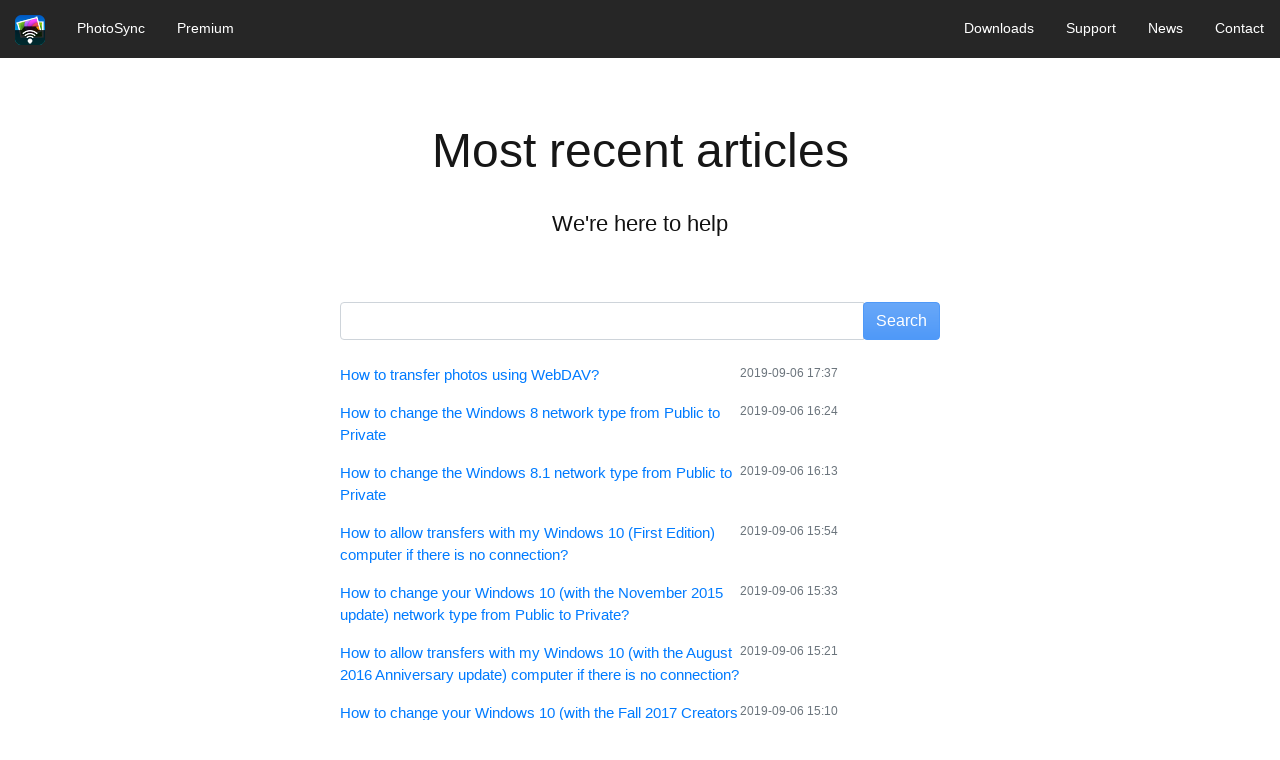

--- FILE ---
content_type: text/html; charset=UTF-8
request_url: https://www.photosync-app.com/support/most-recent-articles?page_n37=5
body_size: 7419
content:
<!DOCTYPE html>
<html lang="en">
<head>

      <meta charset="UTF-8">
    <title>Most recent articles - PhotoSync</title>
    <base href="https://www.photosync-app.com/">

          <meta name="robots" content="index,follow">
      <meta name="description" content="">
      <meta name="generator" content="Contao Open Source CMS">
      <meta http-equiv="x-ua-compatible" content="ie=edge">
    
	<link rel="icon" type="image/png" href="/files/content/icons/favicon32.png" sizes="32x32">
	<link rel="icon" type="image/png" href="/files/content/icons/favicon96.png" sizes="96x96">

	<meta name="apple-itunes-app" content="app-id=415850124">

    <meta name="viewport" content="width=device-width, initial-scale=1, shrink-to-fit=no">
	<script src="https://code.jquery.com/jquery-3.4.1.min.js" integrity="sha256-CSXorXvZcTkaix6Yvo6HppcZGetbYMGWSFlBw8HfCJo=" crossorigin="anonymous"></script>
	<link href="https://gcore.jsdelivr.net/npm/bootstrap@5.1.2/dist/css/bootstrap.min.css" rel="stylesheet" integrity="sha384-uWxY/CJNBR+1zjPWmfnSnVxwRheevXITnMqoEIeG1LJrdI0GlVs/9cVSyPYXdcSF" crossorigin="anonymous">
	<!--link rel="stylesheet" href="https://stackpath.bootstrapcdn.com/bootstrap/4.3.1/css/bootstrap.min.css" integrity="sha384-ggOyR0iXCbMQv3Xipma34MD+dH/1fQ784/j6cY/iJTQUOhcWr7x9JvoRxT2MZw1T" crossorigin="anonymous"-->
    <link rel="stylesheet" href="files/PhotoSyncTheme/css/bootstrap-custom.min.css" />
        <link rel="stylesheet" href="bundles/contaocookiebar/styles/cookiebar_default.css?v=6d5c1d07"><link rel="stylesheet" href="files/css/typography.css?v=cdc3bc5c"><link rel="stylesheet" href="files/css/photosync.css?v=88b2cf60"><link rel="stylesheet" href="files/css/animations.css?v=a697fc1f"><link rel="stylesheet" href="files/css/carousel.css?v=a697fc1f"><link rel="stylesheet" href="files/css/content-lg.css?v=a697fc1f"><link rel="stylesheet" href="files/css/content-md.css?v=a697fc1f"><link rel="stylesheet" href="files/css/content-sm.css?v=a697fc1f"><link rel="stylesheet" href="files/css/content-xl.css?v=a697fc1f"><link rel="stylesheet" href="files/css/content-xs.css?v=a697fc1f"><link rel="stylesheet" href="files/css/content1200.css?v=a697fc1f"><link rel="stylesheet" href="files/css/content1180minus.css?v=a697fc1f"><link rel="stylesheet" href="files/css/content992plus.css?v=0540457b"><link rel="stylesheet" href="files/css/content992minus.css?v=0540457b"><link rel="stylesheet" href="files/css/content920minus.css?v=0540457b"><link rel="stylesheet" href="files/css/content839plus.css?v=205d7a13"><link rel="stylesheet" href="files/css/content839minus.css?v=3102388a"><link rel="stylesheet" href="files/css/content768plus.css?v=99efd5d4"><link rel="stylesheet" href="files/css/content768minus.css?v=fdc0cddd"><link rel="stylesheet" href="files/css/content648minus.css?v=0540457b"><link rel="stylesheet" href="files/css/content576plus.css?v=0540457b"><link rel="stylesheet" href="files/css/content550minus.css?v=0540457b"><link rel="stylesheet" href="files/css/content480minus.css?v=0540457b"><link rel="stylesheet" href="files/css/content400plus.css?v=0540457b"><link rel="stylesheet" href="files/css/content400minus.css?v=0540457b"><link rel="stylesheet" href="files/css/content370minus.css?v=0540457b"><link rel="stylesheet" href="files/css/content340minus.css?v=0540457b"><link rel="stylesheet" href="files/css/faq.css?v=60ae7769"><link rel="stylesheet" href="files/css/learnmore.css?v=cdc3bc5c"><link rel="stylesheet" href="files/css/print.css?v=cdc3bc5c"><link rel="stylesheet" href="files/css/cookiebar.css?v=0540457b">        <script src="bundles/contaocookiebar/scripts/cookiebar.min.js?v=6d5c1d07"></script><link rel="alternate" hreflang="de" href="https://www.photosync-app.com/de/support/most-recent-articles">
<link rel="alternate" hreflang="en" href="https://www.photosync-app.com/support/most-recent-articles">
<link rel="alternate" hreflang="x-default" href="https://www.photosync-app.com/support/most-recent-articles">
<script src="files/PhotoSyncTheme/js/changelanguage.js" type="text/javascript"></script>

          <!--[if lt IE 9]><script src="assets/html5shiv/js/html5shiv-printshiv.min.js"></script><![endif]-->
      
</head>
<body id="top" class="mac chrome blink ch131 topmargin" itemscope itemtype="http://schema.org/WebPage">

      
    <div id="wrapper">

                        <header id="header" itemscope itemtype="http://schema.org/WPHeader">
            <div class="inside">
              
<!-- indexer::stop -->
<nav class="navbar mod_bs_navbar navbar-dark bg-dark fixed-top navbar-expand-md">
    <button class="navbar-toggler collapsed" data-bs-toggle="collapse" data-bs-target="#navbarText" aria-controls="navbarText" aria-expanded="false" aria-label="&lt;?= $this-togglerLabel ?">
        <span class="navbar-toggler-icon"></span>
    </button>

    <a href="" class="navbar-brand"><img src="files/PhotoSyncTheme/layout/images/photosync_logo_30.png" srcset="files/PhotoSyncTheme/layout/images/photosync_logo_30.png 1x, files/PhotoSyncTheme/layout/images/photosync_logo_30@2x.png 2x" width="30" height="30" alt="PhotoSync"></a>

    <div class="collapse navbar-collapse" id="navbarText">

    <div class="me-auto left-side">
        


<!-- indexer::stop -->
  
<div class="level_1 nav">
        <div class="nav-item  first"><div class="item"><a href="home" title="PhotoSync" class="nav-link first" itemprop="url"><span itemprop="name">PhotoSync</span> </a></div><div class="separator  first"></div></div>
        <div class="nav-item  last"><div class="item"><a href="premium" title="Premium" class="nav-link last" itemprop="url"><span itemprop="name">Premium</span> </a></div><div class="separator  last"></div></div>
  </div>
<!-- indexer::continue -->

    </div>
    <div class="ms-auto right-side">
        
<!-- indexer::stop -->
  
<div class="level_1 nav">
        <div class="nav-item  submenu topmargin first"><div class="item"><a href="downloads" title="Downloads" class="nav-link submenu topmargin first" aria-haspopup="true" itemprop="url"><span itemprop="name">Downloads</span> </a></div><div class="separator  submenu topmargin first"></div>
<div class="level_2 nav">
        <div class="nav-item  topmargin first last"><div class="item"><a href="download-archive" title="PhotoSync Companion for Windows - download archive" class="nav-link topmargin first last" itemprop="url"><span itemprop="name">PhotoSync Companion for Windows - download archive</span> </a></div><div class="separator  topmargin first last"></div></div>
  </div>
</div>
        <div class="nav-item  submenu trail topmargin-mini"><div class="item"><a href="support" title="Support" class="nav-link submenu trail topmargin-mini" aria-haspopup="true" itemprop="url"><span itemprop="name">Support</span> </a></div><div class="separator  submenu trail topmargin-mini"></div>
<div class="level_2 nav">
        <div class="nav-item  topmargin-mini sibling first"><div class="item"><a href="support/basics" title="Basics" class="nav-link topmargin-mini sibling first" itemprop="url"><span itemprop="name">Basics</span> </a></div><div class="separator  topmargin-mini sibling first"></div></div>
        <div class="nav-item  topmargin-mini sibling"><div class="item"><a href="support/connectivity" title="Connectivity" class="nav-link topmargin-mini sibling" itemprop="url"><span itemprop="name">Connectivity</span> </a></div><div class="separator  topmargin-mini sibling"></div></div>
        <div class="nav-item  topmargin-mini sibling"><div class="item"><a href="support/ios" title="iOS" class="nav-link topmargin-mini sibling" itemprop="url"><span itemprop="name">iOS</span> </a></div><div class="separator  topmargin-mini sibling"></div></div>
        <div class="nav-item  topmargin-mini sibling"><div class="item"><a href="support/android" title="Android" class="nav-link topmargin-mini sibling" itemprop="url"><span itemprop="name">Android</span> </a></div><div class="separator  topmargin-mini sibling"></div></div>
        <div class="nav-item  topmargin-mini sibling"><div class="item"><a href="support/mac" title="Mac" class="nav-link topmargin-mini sibling" itemprop="url"><span itemprop="name">Mac</span> </a></div><div class="separator  topmargin-mini sibling"></div></div>
        <div class="nav-item  topmargin-mini sibling"><div class="item"><a href="support/windows" title="Windows" class="nav-link topmargin-mini sibling" itemprop="url"><span itemprop="name">Windows</span> </a></div><div class="separator  topmargin-mini sibling"></div></div>
        <div class="nav-item  topmargin-mini sibling"><div class="item"><a href="support/cloud" title="Cloud" class="nav-link topmargin-mini sibling" itemprop="url"><span itemprop="name">Cloud</span> </a></div><div class="separator  topmargin-mini sibling"></div></div>
        <div class="nav-item  topmargin-mini sibling"><div class="item"><a href="support/nas" title="NAS" class="nav-link topmargin-mini sibling" itemprop="url"><span itemprop="name">NAS</span> </a></div><div class="separator  topmargin-mini sibling"></div></div>
        <div class="nav-item  topmargin-mini sibling"><div class="item"><a href="support/camera" title="Camera" class="nav-link topmargin-mini sibling" itemprop="url"><span itemprop="name">Camera</span> </a></div><div class="separator  topmargin-mini sibling"></div></div>
        <div class="nav-item  topmargin sibling"><div class="item"><a href="support/most-popular-articles" title="Most popular articles" class="nav-link topmargin sibling" itemprop="url"><span itemprop="name">Most popular articles</span> </a></div><div class="separator  topmargin sibling"></div></div>
        <div class="nav-item  active topmargin last"><div class="item"><a href="support/most-recent-articles" title="Most recent articles" class="nav-link active topmargin last" itemprop="url"><span itemprop="name">Most recent articles</span>  <span class="sr-only">(current)</span></a></div><div class="separator  active topmargin last"></div></div>
  </div>
</div>
        <div class="nav-item  submenu topmargin"><div class="item"><a href="news-featured" title="News" class="nav-link submenu topmargin" aria-haspopup="true" itemprop="url"><span itemprop="name">News</span> </a></div><div class="separator  submenu topmargin"></div>
<div class="level_2 nav">
        <div class="nav-item  topmargin first"><div class="item"><a href="news-featured" title="Featured" class="nav-link topmargin first" itemprop="url"><span itemprop="name">News - Featured</span> </a></div><div class="separator  topmargin first"></div></div>
        <div class="nav-item  topmargin chevron"><div class="item"><a href="news-all" title="All" class="nav-link topmargin chevron" itemprop="url"><span itemprop="name">News - All</span> </a></div><div class="separator  topmargin chevron"></div></div>
        <div class="nav-item  topmargin"><div class="item"><a href="news-ios" title="iOS" class="nav-link topmargin" itemprop="url"><span itemprop="name">News - iOS</span> </a></div><div class="separator  topmargin"></div></div>
        <div class="nav-item  topmargin"><div class="item"><a href="news-android" title="Android" class="nav-link topmargin" itemprop="url"><span itemprop="name">News - Android</span> </a></div><div class="separator  topmargin"></div></div>
        <div class="nav-item  topmargin"><div class="item"><a href="news-windows" title="Windows" class="nav-link topmargin" itemprop="url"><span itemprop="name">News - Windows</span> </a></div><div class="separator  topmargin"></div></div>
        <div class="nav-item  topmargin last"><div class="item"><a href="news-macos" title="macOS" class="nav-link topmargin last" itemprop="url"><span itemprop="name">News - macOS</span> </a></div><div class="separator  topmargin last"></div></div>
  </div>
</div>
        <div class="nav-item  topmargin last"><div class="item"><a href="contact" title="Contact" class="nav-link topmargin last" itemprop="url"><span itemprop="name">Contact</span> </a></div><div class="separator  topmargin last"></div></div>
  </div>
<!-- indexer::continue -->

    </div>
	<div class="mobile-menu">
        


<!-- indexer::stop -->
  
<div class="level_1 nav">
        <div class="nav-item  topmargin first"><div class="item"><a href="press" title="Press" class="nav-link topmargin first" itemprop="url"><span itemprop="name">Press</span> </a></div><div class="separator  topmargin first"></div></div>
        <div class="nav-item  topmargin"><div class="item"><a href="gallery" title="Gallery" class="nav-link topmargin" itemprop="url"><span itemprop="name">Gallery</span> </a></div><div class="separator  topmargin"></div></div>
        <div class="nav-item  ccb-trigger ccb-prefill"><div class="item"><a href="home" title="Privacy settings" class="nav-link ccb-trigger ccb-prefill" itemprop="url"><span itemprop="name">Privacy settings</span> </a></div><div class="separator  ccb-trigger ccb-prefill"></div></div>
        <div class="nav-item  topmargin"><div class="item"><a href="legal-notice" title="Privacy Policy" class="nav-link topmargin" itemprop="url"><span itemprop="name">Privacy Policy</span> </a></div><div class="separator  topmargin"></div></div>
        <div class="nav-item  topmargin last"><div class="item"><a href="sitemap" title="Sitemap" class="nav-link topmargin last" itemprop="url"><span itemprop="name">Sitemap</span> </a></div><div class="separator  topmargin last"></div></div>
  </div>
<!-- indexer::continue -->

	</div>

    </div>
</nav>
<!-- indexer::continue -->            </div>
          </header>
              
      
                <div class="container-fluid-nopadding" id="container">

                      <main id="main">
              <div class="inside">
                

  <div class="mod_article container block" id="article-50">
    
          
<div class="container">
	<h1 class="text-center">Most recent articles</h1>
	<p class="help-subheading">We're here to help</p>
</div>
<!-- indexer::stop -->
<div class="mod_search search-support block">

        
    <div class="mx-auto py-3 searchmaxwidth">
  <form action="support" method="get">
    <div class="formbody">
        <div class="widget widget-text form-group">
        <label for="ctrl_keywords_27" class="invisible">Keywords</label>
        <div class="input-group mx-auto">
          <input type="search" name="keywords" id="ctrl_keywords_27" class="form-control text" value="">
          <div class="input-group-append widget widget-submit">
            <button type="submit" id="ctrl_submit_27" class="submit btn btn-primary ">Search</button>
          </div>
        </div>
    </div>
          </div>
  </form>
  </div>
  <div class="search-results mx-auto">
  
    </div>

</div>
<!-- indexer::continue -->

<!-- indexer::stop -->
<div class="mod_faqrecentlist block">

        
  <div class="faq-list-full mx-auto">
          <div class="row faq-list g-0 mod_faqrecentlist">
        <div class="faq-list-text col-12 col-sm-8 first even"><a href="support/nas/answers/how-to-transfer-using-webdav" title="How to transfer photos using WebDAV?">How to transfer photos using WebDAV?</a></div>
        <div class="faq-list-helpful col-12 col-sm-4 text-left text-sm-right">

2019-09-06 17:37
        </div>
      </div>
          <div class="row faq-list g-0 mod_faqrecentlist">
        <div class="faq-list-text col-12 col-sm-8 odd"><a href="support/windows/answers/how-to-change-the-windows-8-network-type-from-public-to-private" title="How to change the Windows 8 network type from Public to Private">How to change the Windows 8 network type from Public to Private</a></div>
        <div class="faq-list-helpful col-12 col-sm-4 text-left text-sm-right">

2019-09-06 16:24
        </div>
      </div>
          <div class="row faq-list g-0 mod_faqrecentlist">
        <div class="faq-list-text col-12 col-sm-8 even"><a href="support/windows/answers/how-to-change-the-windows-81-network-type-from-public-to-private" title="How to change the Windows 8.1 network type from Public to Private">How to change the Windows 8.1 network type from Public to Private</a></div>
        <div class="faq-list-helpful col-12 col-sm-4 text-left text-sm-right">

2019-09-06 16:13
        </div>
      </div>
          <div class="row faq-list g-0 mod_faqrecentlist">
        <div class="faq-list-text col-12 col-sm-8 odd"><a href="support/windows/answers/how-to-allow-transfers-with-my-windows-10-computer-if-there-is-no-connection" title="How to allow transfers with my Windows 10 &#40;First Edition&#41; computer if there is no connection?">How to allow transfers with my Windows 10 &#40;First Edition&#41; computer if there is no connection?</a></div>
        <div class="faq-list-helpful col-12 col-sm-4 text-left text-sm-right">

2019-09-06 15:54
        </div>
      </div>
          <div class="row faq-list g-0 mod_faqrecentlist">
        <div class="faq-list-text col-12 col-sm-8 even"><a href="support/windows/answers/how-to-change-your-windows-10-november-2015-network-type" title="How to change your Windows 10 &#40;with the November 2015 update&#41; network type from Public to Private?">How to change your Windows 10 &#40;with the November 2015 update&#41; network type from Public to Private?</a></div>
        <div class="faq-list-helpful col-12 col-sm-4 text-left text-sm-right">

2019-09-06 15:33
        </div>
      </div>
          <div class="row faq-list g-0 mod_faqrecentlist">
        <div class="faq-list-text col-12 col-sm-8 odd"><a href="support/windows/answers/how-to-change-your-windows-10-anniversary-network-type" title="How to allow transfers with my Windows 10 &#40;with the August 2016 Anniversary update&#41; computer if there is no connection?">How to allow transfers with my Windows 10 &#40;with the August 2016 Anniversary update&#41; computer if there is no connection?</a></div>
        <div class="faq-list-helpful col-12 col-sm-4 text-left text-sm-right">

2019-09-06 15:21
        </div>
      </div>
          <div class="row faq-list g-0 mod_faqrecentlist">
        <div class="faq-list-text col-12 col-sm-8 even"><a href="support/windows/answers/how-to-change-your-windows-10-creators-network-type" title="How to change your Windows 10 &#40;with the Fall 2017 Creators update&#41; network type from Public to Private?">How to change your Windows 10 &#40;with the Fall 2017 Creators update&#41; network type from Public to Private?</a></div>
        <div class="faq-list-helpful col-12 col-sm-4 text-left text-sm-right">

2019-09-06 15:10
        </div>
      </div>
          <div class="row faq-list g-0 mod_faqrecentlist">
        <div class="faq-list-text col-12 col-sm-8 odd"><a href="support/windows/answers/i-can-transfer-from-my-windows-computer-to-my-iphoneipadipod-touch-why-is-it-not-working-in-the-other-direction" title="Why can&apos;t I  transfer from my phone/tablet to my Windows computer?">Why can't I  transfer from my phone/tablet to my Windows computer?</a></div>
        <div class="faq-list-helpful col-12 col-sm-4 text-left text-sm-right">

2019-09-06 14:58
        </div>
      </div>
          <div class="row faq-list g-0 mod_faqrecentlist">
        <div class="faq-list-text col-12 col-sm-8 even"><a href="support/windows/answers/how-do-i-find-out-the-ip-addresses-photosync-uses-to-connect" title="How to find out the IP addresses PhotoSync uses to connect?">How to find out the IP addresses PhotoSync uses to connect?</a></div>
        <div class="faq-list-helpful col-12 col-sm-4 text-left text-sm-right">

2019-09-06 14:56
        </div>
      </div>
          <div class="row faq-list g-0 mod_faqrecentlist">
        <div class="faq-list-text col-12 col-sm-8 odd"><a href="support/windows/answers/i-am-getting-a-strange-user-account-control-window-when-photosync-starts-what-should-i-do" title="What should I do when a &quot;User Account Control&quot; Window appears?">What should I do when a "User Account Control" Window appears?</a></div>
        <div class="faq-list-helpful col-12 col-sm-4 text-left text-sm-right">

2019-09-06 14:13
        </div>
      </div>
          <div class="row faq-list g-0 mod_faqrecentlist">
        <div class="faq-list-text col-12 col-sm-8 even"><a href="support/windows/answers/photosync-tells-me-that-bonjour-service-is-not-working-how-do-i-start-it" title="PhotoSync tells me that Bonjour Service is not working. How to start it?">PhotoSync tells me that Bonjour Service is not working. How to start it?</a></div>
        <div class="faq-list-helpful col-12 col-sm-4 text-left text-sm-right">

2019-09-06 13:34
        </div>
      </div>
          <div class="row faq-list g-0 mod_faqrecentlist">
        <div class="faq-list-text col-12 col-sm-8 odd"><a href="support/windows/answers/how-to-transfer-from-my-windows-computer-to-my-phone-tablet-when-the-phone-tablet-is-not-detected" title="How to transfer from my Windows computer to my phone/tablet when the phone/tablet is not detected?">How to transfer from my Windows computer to my phone/tablet when the phone/tablet is not detected?</a></div>
        <div class="faq-list-helpful col-12 col-sm-4 text-left text-sm-right">

2019-09-06 13:09
        </div>
      </div>
          <div class="row faq-list g-0 mod_faqrecentlist">
        <div class="faq-list-text col-12 col-sm-8 even"><a href="support/windows/answers/how-do-i-transfer-photosvideos-from-my-windows-computer-to-my-iphoneipadipod-touch-with-drag-drop" title="How to transfer from my Windows computer to my phone/tablet using drag &amp; drop?">How to transfer from my Windows computer to my phone/tablet using drag & drop?</a></div>
        <div class="faq-list-helpful col-12 col-sm-4 text-left text-sm-right">

2019-09-06 12:13
        </div>
      </div>
          <div class="row faq-list g-0 mod_faqrecentlist">
        <div class="faq-list-text col-12 col-sm-8 odd"><a href="support/windows/answers/how-do-i-transfer-photosvideos-from-my-windows-computer-to-my-iphoneipadipod-touch" title="How to transfer from my Windows computer to my phone/tablet?">How to transfer from my Windows computer to my phone/tablet?</a></div>
        <div class="faq-list-helpful col-12 col-sm-4 text-left text-sm-right">

2019-09-06 11:58
        </div>
      </div>
          <div class="row faq-list g-0 mod_faqrecentlist">
        <div class="faq-list-text col-12 col-sm-8 even"><a href="support/windows/answers/i-downloaded-photosync-companion-for-windows-installed-it-and-started-the-application-but-nothing-happens-what-is-going-wrong" title="I started PhotoSync companion but I cannot find it? Where is it?">I started PhotoSync companion but I cannot find it? Where is it?</a></div>
        <div class="faq-list-helpful col-12 col-sm-4 text-left text-sm-right">

2019-09-06 11:44
        </div>
      </div>
          <div class="row faq-list g-0 mod_faqrecentlist">
        <div class="faq-list-text col-12 col-sm-8 odd"><a href="support/windows/answers/how-to-change-your-windows-7-network-type-from-public-to-private" title="How to change your Windows 7 network type from Public to Private?">How to change your Windows 7 network type from Public to Private?</a></div>
        <div class="faq-list-helpful col-12 col-sm-4 text-left text-sm-right">

2019-09-05 14:16
        </div>
      </div>
          <div class="row faq-list g-0 mod_faqrecentlist">
        <div class="faq-list-text col-12 col-sm-8 even"><a href="support/windows/answers/i-started-photosync-companion-on-windows-10-but-i-cannot-find-it-where-is-it" title="I started PhotoSync companion on Windows 10 but I cannot find it? Where is it?">I started PhotoSync companion on Windows 10 but I cannot find it? Where is it?</a></div>
        <div class="faq-list-helpful col-12 col-sm-4 text-left text-sm-right">

2019-08-26 13:12
        </div>
      </div>
          <div class="row faq-list g-0 mod_faqrecentlist">
        <div class="faq-list-text col-12 col-sm-8 odd"><a href="support/basics/answers/new-photosvideos-are-no-longer-recognized-how-can-i-fix-this" title="New photos/videos are no longer recognized. How can I fix this?">New photos/videos are no longer recognized. How can I fix this?</a></div>
        <div class="faq-list-helpful col-12 col-sm-4 text-left text-sm-right">

2019-05-18 11:03
        </div>
      </div>
          <div class="row faq-list g-0 mod_faqrecentlist">
        <div class="faq-list-text col-12 col-sm-8 even"><a href="support/mac/answers/how-do-i-configure-the-firewall-in-mac-os-x" title="How to configure the macOS firewall?">How to configure the macOS firewall?</a></div>
        <div class="faq-list-helpful col-12 col-sm-4 text-left text-sm-right">

2019-04-05 11:31
        </div>
      </div>
          <div class="row faq-list g-0 mod_faqrecentlist">
        <div class="faq-list-text col-12 col-sm-8 last odd"><a href="support/nas/answers/how-to-transfer-using-ftp" title="How to transfer photos using FTP?">How to transfer photos using FTP?</a></div>
        <div class="faq-list-helpful col-12 col-sm-4 text-left text-sm-right">

2019-03-26 16:49
        </div>
      </div>
    	<div class="mt-5">
<!-- indexer::stop -->
<nav class="pagination block" aria-label="Pagination menu">

  <p>Page 5 of 9</p>

  <ul>
          <li class="first"><a href="support/most-recent-articles" class="first" title="Go to page 1">First</a></li>
    
          <li class="previous"><a href="support/most-recent-articles?page_n37=4" class="previous" title="Go to page 4">Previous</a></li>
    
                  <li><a href="support/most-recent-articles?page_n37=2" class="link" title="Go to page 2">2</a></li>
                        <li><a href="support/most-recent-articles?page_n37=3" class="link" title="Go to page 3">3</a></li>
                        <li><a href="support/most-recent-articles?page_n37=4" class="link" title="Go to page 4">4</a></li>
                        <li><strong class="active">5</strong></li>
                        <li><a href="support/most-recent-articles?page_n37=6" class="link" title="Go to page 6">6</a></li>
                        <li><a href="support/most-recent-articles?page_n37=7" class="link" title="Go to page 7">7</a></li>
                        <li><a href="support/most-recent-articles?page_n37=8" class="link" title="Go to page 8">8</a></li>
          
          <li class="next"><a href="support/most-recent-articles?page_n37=6" class="next" title="Go to page 6">Next</a></li>
    
          <li class="last"><a href="support/most-recent-articles?page_n37=9" class="last" title="Go to page 9">Last</a></li>
      </ul>

</nav>
<!-- indexer::continue -->
</div>
</div>

</div>
<!-- indexer::continue -->
    
      </div>

              </div>
                          </main>
          
                                
                                        </div>
      
      
                        <footer id="footer" itemscope itemtype="http://schema.org/WPFooter">
            <div class="inside footer">
              
<div class="footer-top footermargin py-5">
	<div class="row container mx-auto g-0">
		<div class="col-12 col-lg-7 footer-subheading text-center text-lg-start mt-0 mt-lg-5 mb-4 mb-lg-0">
			<div class="row align-items-center g-0">
				<div class="col-12 col-lg-auto text-center text-lg-end">
					<span class="d-inline-block mx-2 ps-lg-3 text-center text-lg-end">

ANY QUESTIONS<br>OR COMMENTS?
					</span>
				</div>
				<div class="col-12 col-lg-6 text-center text-lg-start">
					<a href="mailto:support@photosync-app.com">
						<button class="btn btn-contact text-uppercase px-5 my-4 my-lg-0">

Contact us
						</button></a>				
				</div>
			</div>
		</div>
		<div class="col-12 col-lg-5 footer-subheading text-center text-lg-end mt-0 mt-lg-5">
			<span class="me-2 xs-block sm-block mt-3 mt-lg-0 mb-4 mb-lg-0">

FOLLOW US
			</span>
			<a href="https://twitter.com/photosync_app"><img src="files/content/images/news/icon-twitter.png" srcset="files/content/images/news/icon-twitter.png 1x, files/content/images/news/icon-twitter@2x.png 2x" class="img-fluid mx-2" alt="Follow PhotoSync on Twitter"></a>
			<a href="https://www.facebook.com/PhotoSync"><img src="files/content/images/news/icon-facebook.png" srcset="files/content/images/news/icon-facebook.png 1x, files/content/images/news/icon-facebook@2x.png 2x" class="img-fluid mx-2 pe-0 pe-lg-3" alt="Follow PhotoSync on Facebook"></a>
		</div>
	</div>
</div>


<div class="row footer-bottom g-0 justify-content-center justify-content-lg-start">
	<div class="col-12 col-lg-4 text-center text-lg-start order-3 order-lg-1">
		<div class="my-2 ps-0 ps-lg-3 copyright">Copyright © 2026 touchbyte GmbH. 
			All rights reserved
		</div>
	</div>
	<div class="col-auto ms-lg-auto order-2 order-lg-2">
		<div class="nav d-flex justify-content-center">

<!-- indexer::stop -->
    <div class="nav-item  topmargin first"><a href="press" title="Press" class="nav-link topmargin first" itemprop="url"><span itemprop="name">Press</span> </a></div>
  <div class="nav-item  topmargin"><a href="gallery" title="Gallery" class="nav-link topmargin" itemprop="url"><span itemprop="name">Gallery</span> </a></div>
  <div class="nav-item  ccb-trigger ccb-prefill"><a href="home" title="Privacy settings" class="nav-link ccb-trigger ccb-prefill" itemprop="url"><span itemprop="name">Privacy settings</span> </a></div>
  <div class="nav-item  topmargin"><a href="legal-notice" title="Privacy Policy" class="nav-link topmargin" itemprop="url"><span itemprop="name">Privacy Policy</span> </a></div>
  <div class="nav-item  topmargin last"><a href="sitemap" title="Sitemap" class="nav-link topmargin last" itemprop="url"><span itemprop="name">Sitemap</span> </a></div>
<!-- indexer::continue -->

		</div>
	</div>
	<div class="col-12 order-first order-lg-last text-center text-lg-start col-lg-auto order-1 order-lg-3">

<!-- indexer::stop -->
<nav class="mod_changelanguage block">

  
  <div class="btn-group dropup d-inline-block changelanguage" id="changelanguage">
  <a href="#" class="nav-link topmargin dropdown-toggle" data-bs-toggle="dropdown" aria-haspopup="true" aria-expanded="false" data-offset="0,0" >

<span class="lang-en" itemprop="name">English</span>
  </a>
  <div class="dropdown-menu dropdown-menu-right" style="width: 180px;">
	  <p>

Change language
	  </p>
	  <div class="dropdown-divider"></div>
	<a href="https://www.photosync-app.com/de/support/most-recent-articles" title="Deutsch" class="dropdown-item lang-de" itemprop="url"><span class="lang-de" itemprop="name">Deutsch</span></a>
	<a href="https://www.photosync-app.com/support/most-recent-articles" title="English" class="dropdown-item lang-en active" itemprop="url"><span class="lang-en active" itemprop="name">English</span></a>
  </div>
</div>

</nav>
<!-- indexer::continue -->
	</div>
</div>
            </div>
          </footer>
              
    </div>

      
  
<script>
$(document).ready(function() {
	var parameters = new URLSearchParams(window.location.search);
	if (parameters && parameters.get('keywords'))
	{
	  if ($('.helpful-articles').length) $('.helpful-articles').hide();
	}
});
</script>
  <script type="application/ld+json">
{
    "@context": "https:\/\/schema.org",
    "@graph": [
        {
            "@type": "WebPage"
        }
    ]
}
</script>
<script type="application/ld+json">
{
    "@context": "https:\/\/schema.contao.org",
    "@graph": [
        {
            "@type": "Page",
            "fePreview": false,
            "groups": [],
            "noSearch": false,
            "pageId": 30,
            "protected": false,
            "title": "Most recent articles"
        }
    ]
}
</script>
	<script src="https://gcore.jsdelivr.net/npm/bootstrap@5.1.2/dist/js/bootstrap.bundle.min.js" integrity="sha384-kQtW33rZJAHjgefvhyyzcGF3C5TFyBQBA13V1RKPf4uH+bwyzQxZ6CmMZHmNBEfJ" crossorigin="anonymous"></script>

	<!--script src="https://cdnjs.cloudflare.com/ajax/libs/popper.js/1.14.7/umd/popper.min.js" integrity="sha384-UO2eT0CpHqdSJQ6hJty5KVphtPhzWj9WO1clHTMGa3JDZwrnQq4sF86dIHNDz0W1" crossorigin="anonymous"></script>
	<script src="https://stackpath.bootstrapcdn.com/bootstrap/4.3.1/js/bootstrap.min.js" integrity="sha384-JjSmVgyd0p3pXB1rRibZUAYoIIy6OrQ6VrjIEaFf/nJGzIxFDsf4x0xIM+B07jRM" crossorigin="anonymous"></script-->

<!-- indexer::stop -->
<div  class="contao-cookiebar cookiebar_default_photosync_deny cc-middle cc-blocked" role="complementary" aria-describedby="cookiebar-desc">
    <div class="cc-inner" aria-live="assertive" role="alert">
        <div id="cookiebar-desc" class="cc-head">
                            <div id="cookiebar-desc" class="cc-head">
<h1>Cookie and privacy policy</h1>
<p>This website uses cookies to enable certain functions and to improve the offer.</p>
</div>                    </div>

        <div class="cc-groups">
                                                <div class="cc-group">
                                                    <input type="checkbox" name="group[]" id="g9" value="9" data-toggle-cookies disabled checked>
                                                <label for="g9" class="group">Essential</label>
                        <button class="cc-detail-btn" data-toggle-group>
                            <span>Show details</span>
                            <span>Hide details</span>
                        </button>
                        <div class="cc-cookies toggle-group">
                                                                                        <div class="cc-cookie">
                                    <input type="checkbox" name="cookie[]" id="c13" value="13" disabled checked>
                                    <label for="c13" class="cookie">Contao HTTPS CSRF Token</label>
                                    <p>Protects against cross-site request forgery attacks.</p>                                                                            <div class="cc-cookie-info">
                                                                                                                                        <div><span>Retention period:</span> This cookie will only remain for the current browser session.</div>
                                                                                                                                </div>
                                                                                                        </div>
                                                            <div class="cc-cookie">
                                    <input type="checkbox" name="cookie[]" id="c14" value="14" disabled checked>
                                    <label for="c14" class="cookie">PHP SESSION ID</label>
                                    <p>Saves the current PHP session.</p>                                                                            <div class="cc-cookie-info">
                                                                                                                                        <div><span>Retention period:</span> This cookie will only remain for the current browser session.</div>
                                                                                                                                </div>
                                                                                                        </div>
                                                    </div>
                    </div>
                                    <div class="cc-group">
                                                    <input type="checkbox" name="group[]" id="g10" value="10" data-toggle-cookies>
                                                <label for="g10" class="group">Analytics</label>
                        <button class="cc-detail-btn" data-toggle-group>
                            <span>Show details</span>
                            <span>Hide details</span>
                        </button>
                        <div class="cc-cookies toggle-group">
                            <p>Analytics cookies</p>                                                            <div class="cc-cookie">
                                    <input type="checkbox" name="cookie[]" id="c15" value="15">
                                    <label for="c15" class="cookie">Google Analytics</label>
                                                                                                                                            </div>
                                                    </div>
                    </div>
                                    <div class="cc-group">
                                                    <input type="checkbox" name="group[]" id="g11" value="11" data-toggle-cookies>
                                                <label for="g11" class="group">Advertising</label>
                        <button class="cc-detail-btn" data-toggle-group>
                            <span>Show details</span>
                            <span>Hide details</span>
                        </button>
                        <div class="cc-cookies toggle-group">
                            <p>Advertising cookies</p>                                                            <div class="cc-cookie">
                                    <input type="checkbox" name="cookie[]" id="c16" value="16">
                                    <label for="c16" class="cookie">Google AdSense</label>
                                                                                                                                            </div>
                                                    </div>
                    </div>
                                    </div>

        <div class="cc-footer highlight">
                                <button class="cc-btn save" data-save>Save selection</button>
                <button class="cc-btn success" data-accept-all>Accept all</button>
                <button class="cc-btn deny" data-deny-all>Deny all</button>
        </div>

        <div class="cc-info">
                                                                <a href="https://www.photosync-app.com/contact">Contact</a>
                                    <a href="https://www.photosync-app.com/legal-notice">Privacy Policy</a>
                                    </div>
    </div>
</div>
<!-- indexer::continue -->
<script>var cookiebar = new ContaoCookiebar({configId:3,pageId:1,hideOnInit:0,blocking:1,focusTrap:1,version:1,lifetime:63072000,consentLog:0,token:'ccb_contao_token',doNotTrack:0,currentPageId:30,excludedPageIds:null,cookies:{"15":{"id":"15","type":"googleAnalytics","checked":false,"token":["_ga","_gat_gtag_UA_40323459_2","_gid"],"resources":[{"src":"https:\/\/www.googletagmanager.com\/gtag\/js?id=UA-40323459-2","flags":["async"],"mode":1}],"priority":"0","scripts":[{"script":"window.dataLayer=window.dataLayer||[];function gtag(){dataLayer.push(arguments)} gtag('js',new Date());gtag('config','UA-40323459-2')","position":3,"mode":1},{"script":"try{ let keys = []; Object.keys(window.google_tag_manager).forEach((key) => { if(key.indexOf('G-') === 0 || key.indexOf('GTM-') === 0){ window['ga-disable-' + key] = true; } }); }catch (e) {}","position":3,"mode":2}]},"16":{"id":"16","type":"default","checked":false,"token":["__gads"],"resources":[],"priority":"0","scripts":[]}},configs:[],texts:{acceptAndDisplay:'Accept and show'}});</script></body>
</html>


--- FILE ---
content_type: text/css
request_url: https://www.photosync-app.com/files/PhotoSyncTheme/css/bootstrap-custom.min.css
body_size: 4022
content:
:root{--blue:#4f99f8;--indigo:#6610f2;--purple:#6f42c1;--pink:#e83e8c;--red:#dc3545;--orange:#fd7e14;--yellow:#ffc107;--green:#a1bb38;--teal:#20c997;--cyan:#17a2b8;--white:#fff;--gray:#6c757d;--gray-dark:#343a40;--mid-gray:#ced4da;--primary:#4f99f8;--secondary:#6c757d;--success:#a1bb38;--info:#17a2b8;--warning:#ffc107;--danger:#dc3545;--light:#f8f9fa;--dark:#343a40;--contact:#a1bb38;--download:#a1bb38;--press:#f50037;--update:#03d76e;--major:#03d76e;--premium:#6154e9;--pro:#f20025;--newtag:#97a1ab;--breakpoint-xs:0;--breakpoint-sm:576px;--breakpoint-md:768px;--breakpoint-lg:992px;--breakpoint-xl:1200px;--font-family-sans-serif:-apple-system,BlinkMacSystemFont,"Segoe UI",Roboto,"Helvetica Neue",Arial,sans-serif,"Apple Color Emoji","Segoe UI Emoji","Segoe UI Symbol","Noto Color Emoji";--font-family-monospace:SFMono-Regular,Menlo,Monaco,Consolas,"Liberation Mono","Courier New",monospace}.table-contact,.table-contact>td,.table-contact>th{background-color:#e5ecc7}.table-hover .table-contact:hover{background-color:#dce6b4}.table-hover .table-contact:hover>td,.table-hover .table-contact:hover>th{background-color:#dce6b4}.table-download,.table-download>td,.table-download>th{background-color:#e5ecc7}.table-hover .table-download:hover{background-color:#dce6b4}.table-hover .table-download:hover>td,.table-hover .table-download:hover>th{background-color:#dce6b4}.table-press,.table-press>td,.table-press>th{background-color:#fcb8c7}.table-hover .table-press:hover{background-color:#fba0b4}.table-hover .table-press:hover>td,.table-hover .table-press:hover>th{background-color:#fba0b4}.table-update,.table-update>td,.table-update>th{background-color:#b8f4d6}.table-hover .table-update:hover{background-color:#a2f1c9}.table-hover .table-update:hover>td,.table-hover .table-update:hover>th{background-color:#a2f1c9}.table-major,.table-major>td,.table-major>th{background-color:#b8f4d6}.table-hover .table-major:hover{background-color:#a2f1c9}.table-hover .table-major:hover>td,.table-hover .table-major:hover>th{background-color:#a2f1c9}.table-premium,.table-premium>td,.table-premium>th{background-color:#d3cff9}.table-hover .table-premium:hover{background-color:#beb8f6}.table-hover .table-premium:hover>td,.table-hover .table-premium:hover>th{background-color:#beb8f6}.table-pro,.table-pro>td,.table-pro>th{background-color:#fbb8c2}.table-hover .table-pro:hover{background-color:#faa0ad}.table-hover .table-pro:hover>td,.table-hover .table-pro:hover>th{background-color:#faa0ad}.table-newtag,.table-newtag>td,.table-newtag>th{background-color:#e2e5e7}.table-hover .table-newtag:hover{background-color:#d4d8db}.table-hover .table-newtag:hover>td,.table-hover .table-newtag:hover>th{background-color:#d4d8db}.btn-contact{color:#111;background:#a1bb38 -webkit-gradient(linear,left top,left bottom,from(#afc556),to(#a1bb38)) repeat-x;background:#a1bb38 -webkit-linear-gradient(top,#afc556,#a1bb38) repeat-x;background:#a1bb38 -o-linear-gradient(top,#afc556,#a1bb38) repeat-x;background:#a1bb38 linear-gradient(180deg,#afc556,#a1bb38) repeat-x;border-color:#a1bb38}.btn-contact:hover{color:#fff;background:#889e2f -webkit-gradient(linear,left top,left bottom,from(#9aac4e),to(#889e2f)) repeat-x;background:#889e2f -webkit-linear-gradient(top,#9aac4e,#889e2f) repeat-x;background:#889e2f -o-linear-gradient(top,#9aac4e,#889e2f) repeat-x;background:#889e2f linear-gradient(180deg,#9aac4e,#889e2f) repeat-x;border-color:#7f942c}.btn-contact.focus,.btn-contact:focus{-webkit-box-shadow:0 0 0 .2rem rgba(161,187,56,.5);box-shadow:0 0 0 .2rem rgba(161,187,56,.5)}.btn-contact.disabled,.btn-contact:disabled{color:#111;background-color:#a1bb38;border-color:#a1bb38}.btn-contact:not(:disabled):not(.disabled).active,.btn-contact:not(:disabled):not(.disabled):active,.show>.btn-contact.dropdown-toggle{color:#fff;background-color:#7f942c;background-image:none;border-color:#778a29}.btn-contact:not(:disabled):not(.disabled).active:focus,.btn-contact:not(:disabled):not(.disabled):active:focus,.show>.btn-contact.dropdown-toggle:focus{-webkit-box-shadow:0 0 0 .2rem rgba(161,187,56,.5);box-shadow:0 0 0 .2rem rgba(161,187,56,.5)}.btn-download{color:#111;background:#a1bb38 -webkit-gradient(linear,left top,left bottom,from(#afc556),to(#a1bb38)) repeat-x;background:#a1bb38 -webkit-linear-gradient(top,#afc556,#a1bb38) repeat-x;background:#a1bb38 -o-linear-gradient(top,#afc556,#a1bb38) repeat-x;background:#a1bb38 linear-gradient(180deg,#afc556,#a1bb38) repeat-x;border-color:#a1bb38}.btn-download:hover{color:#fff;background:#889e2f -webkit-gradient(linear,left top,left bottom,from(#9aac4e),to(#889e2f)) repeat-x;background:#889e2f -webkit-linear-gradient(top,#9aac4e,#889e2f) repeat-x;background:#889e2f -o-linear-gradient(top,#9aac4e,#889e2f) repeat-x;background:#889e2f linear-gradient(180deg,#9aac4e,#889e2f) repeat-x;border-color:#7f942c}.btn-download.focus,.btn-download:focus{-webkit-box-shadow:0 0 0 .2rem rgba(161,187,56,.5);box-shadow:0 0 0 .2rem rgba(161,187,56,.5)}.btn-download.disabled,.btn-download:disabled{color:#111;background-color:#a1bb38;border-color:#a1bb38}.btn-download:not(:disabled):not(.disabled).active,.btn-download:not(:disabled):not(.disabled):active,.show>.btn-download.dropdown-toggle{color:#fff;background-color:#7f942c;background-image:none;border-color:#778a29}.btn-download:not(:disabled):not(.disabled).active:focus,.btn-download:not(:disabled):not(.disabled):active:focus,.show>.btn-download.dropdown-toggle:focus{-webkit-box-shadow:0 0 0 .2rem rgba(161,187,56,.5);box-shadow:0 0 0 .2rem rgba(161,187,56,.5)}.btn-press{color:#fff;background:#f50037 -webkit-gradient(linear,left top,left bottom,from(#f72655),to(#f50037)) repeat-x;background:#f50037 -webkit-linear-gradient(top,#f72655,#f50037) repeat-x;background:#f50037 -o-linear-gradient(top,#f72655,#f50037) repeat-x;background:#f50037 linear-gradient(180deg,#f72655,#f50037) repeat-x;border-color:#f50037}.btn-press:hover{color:#fff;background:#cf002e -webkit-gradient(linear,left top,left bottom,from(#d6264e),to(#cf002e)) repeat-x;background:#cf002e -webkit-linear-gradient(top,#d6264e,#cf002e) repeat-x;background:#cf002e -o-linear-gradient(top,#d6264e,#cf002e) repeat-x;background:#cf002e linear-gradient(180deg,#d6264e,#cf002e) repeat-x;border-color:#c2002c}.btn-press.focus,.btn-press:focus{-webkit-box-shadow:0 0 0 .2rem rgba(245,0,55,.5);box-shadow:0 0 0 .2rem rgba(245,0,55,.5)}.btn-press.disabled,.btn-press:disabled{color:#fff;background-color:#f50037;border-color:#f50037}.btn-press:not(:disabled):not(.disabled).active,.btn-press:not(:disabled):not(.disabled):active,.show>.btn-press.dropdown-toggle{color:#fff;background-color:#c2002c;background-image:none;border-color:#b50029}.btn-press:not(:disabled):not(.disabled).active:focus,.btn-press:not(:disabled):not(.disabled):active:focus,.show>.btn-press.dropdown-toggle:focus{-webkit-box-shadow:0 0 0 .2rem rgba(245,0,55,.5);box-shadow:0 0 0 .2rem rgba(245,0,55,.5)}.btn-update{color:#fff;background:#03d76e -webkit-gradient(linear,left top,left bottom,from(#29dd84),to(#03d76e)) repeat-x;background:#03d76e -webkit-linear-gradient(top,#29dd84,#03d76e) repeat-x;background:#03d76e -o-linear-gradient(top,#29dd84,#03d76e) repeat-x;background:#03d76e linear-gradient(180deg,#29dd84,#03d76e) repeat-x;border-color:#03d76e}.btn-update:hover{color:#fff;background:#02b15b -webkit-gradient(linear,left top,left bottom,from(#28bd73),to(#02b15b)) repeat-x;background:#02b15b -webkit-linear-gradient(top,#28bd73,#02b15b) repeat-x;background:#02b15b -o-linear-gradient(top,#28bd73,#02b15b) repeat-x;background:#02b15b linear-gradient(180deg,#28bd73,#02b15b) repeat-x;border-color:#02a554}.btn-update.focus,.btn-update:focus{-webkit-box-shadow:0 0 0 .2rem rgba(3,215,110,.5);box-shadow:0 0 0 .2rem rgba(3,215,110,.5)}.btn-update.disabled,.btn-update:disabled{color:#fff;background-color:#03d76e;border-color:#03d76e}.btn-update:not(:disabled):not(.disabled).active,.btn-update:not(:disabled):not(.disabled):active,.show>.btn-update.dropdown-toggle{color:#fff;background-color:#02a554;background-image:none;border-color:#02984e}.btn-update:not(:disabled):not(.disabled).active:focus,.btn-update:not(:disabled):not(.disabled):active:focus,.show>.btn-update.dropdown-toggle:focus{-webkit-box-shadow:0 0 0 .2rem rgba(3,215,110,.5);box-shadow:0 0 0 .2rem rgba(3,215,110,.5)}.btn-major{color:#fff;background:#03d76e -webkit-gradient(linear,left top,left bottom,from(#29dd84),to(#03d76e)) repeat-x;background:#03d76e -webkit-linear-gradient(top,#29dd84,#03d76e) repeat-x;background:#03d76e -o-linear-gradient(top,#29dd84,#03d76e) repeat-x;background:#03d76e linear-gradient(180deg,#29dd84,#03d76e) repeat-x;border-color:#03d76e}.btn-major:hover{color:#fff;background:#02b15b -webkit-gradient(linear,left top,left bottom,from(#28bd73),to(#02b15b)) repeat-x;background:#02b15b -webkit-linear-gradient(top,#28bd73,#02b15b) repeat-x;background:#02b15b -o-linear-gradient(top,#28bd73,#02b15b) repeat-x;background:#02b15b linear-gradient(180deg,#28bd73,#02b15b) repeat-x;border-color:#02a554}.btn-major.focus,.btn-major:focus{-webkit-box-shadow:0 0 0 .2rem rgba(3,215,110,.5);box-shadow:0 0 0 .2rem rgba(3,215,110,.5)}.btn-major.disabled,.btn-major:disabled{color:#fff;background-color:#03d76e;border-color:#03d76e}.btn-major:not(:disabled):not(.disabled).active,.btn-major:not(:disabled):not(.disabled):active,.show>.btn-major.dropdown-toggle{color:#fff;background-color:#02a554;background-image:none;border-color:#02984e}.btn-major:not(:disabled):not(.disabled).active:focus,.btn-major:not(:disabled):not(.disabled):active:focus,.show>.btn-major.dropdown-toggle:focus{-webkit-box-shadow:0 0 0 .2rem rgba(3,215,110,.5);box-shadow:0 0 0 .2rem rgba(3,215,110,.5)}.btn-premium{color:#fff;background:#6154e9 -webkit-gradient(linear,left top,left bottom,from(#796eec),to(#6154e9)) repeat-x;background:#6154e9 -webkit-linear-gradient(top,#796eec,#6154e9) repeat-x;background:#6154e9 -o-linear-gradient(top,#796eec,#6154e9) repeat-x;background:#6154e9 linear-gradient(180deg,#796eec,#6154e9) repeat-x;border-color:#6154e9}.btn-premium:hover{color:#fff;background:#4232e5 -webkit-gradient(linear,left top,left bottom,from(#5e51e9),to(#4232e5)) repeat-x;background:#4232e5 -webkit-linear-gradient(top,#5e51e9,#4232e5) repeat-x;background:#4232e5 -o-linear-gradient(top,#5e51e9,#4232e5) repeat-x;background:#4232e5 linear-gradient(180deg,#5e51e9,#4232e5) repeat-x;border-color:#3727e3}.btn-premium.focus,.btn-premium:focus{-webkit-box-shadow:0 0 0 .2rem rgba(97,84,233,.5);box-shadow:0 0 0 .2rem rgba(97,84,233,.5)}.btn-premium.disabled,.btn-premium:disabled{color:#fff;background-color:#6154e9;border-color:#6154e9}.btn-premium:not(:disabled):not(.disabled).active,.btn-premium:not(:disabled):not(.disabled):active,.show>.btn-premium.dropdown-toggle{color:#fff;background-color:#3727e3;background-image:none;border-color:#2e1de0}.btn-premium:not(:disabled):not(.disabled).active:focus,.btn-premium:not(:disabled):not(.disabled):active:focus,.show>.btn-premium.dropdown-toggle:focus{-webkit-box-shadow:0 0 0 .2rem rgba(97,84,233,.5);box-shadow:0 0 0 .2rem rgba(97,84,233,.5)}.btn-pro{color:#fff;background:#f20025 -webkit-gradient(linear,left top,left bottom,from(#f42646),to(#f20025)) repeat-x;background:#f20025 -webkit-linear-gradient(top,#f42646,#f20025) repeat-x;background:#f20025 -o-linear-gradient(top,#f42646,#f20025) repeat-x;background:#f20025 linear-gradient(180deg,#f42646,#f20025) repeat-x;border-color:#f20025}.btn-pro:hover{color:#fff;background:#cc001f -webkit-gradient(linear,left top,left bottom,from(#d32641),to(#cc001f)) repeat-x;background:#cc001f -webkit-linear-gradient(top,#d32641,#cc001f) repeat-x;background:#cc001f -o-linear-gradient(top,#d32641,#cc001f) repeat-x;background:#cc001f linear-gradient(180deg,#d32641,#cc001f) repeat-x;border-color:#bf001d}.btn-pro.focus,.btn-pro:focus{-webkit-box-shadow:0 0 0 .2rem rgba(242,0,37,.5);box-shadow:0 0 0 .2rem rgba(242,0,37,.5)}.btn-pro.disabled,.btn-pro:disabled{color:#fff;background-color:#f20025;border-color:#f20025}.btn-pro:not(:disabled):not(.disabled).active,.btn-pro:not(:disabled):not(.disabled):active,.show>.btn-pro.dropdown-toggle{color:#fff;background-color:#bf001d;background-image:none;border-color:#b2001b}.btn-pro:not(:disabled):not(.disabled).active:focus,.btn-pro:not(:disabled):not(.disabled):active:focus,.show>.btn-pro.dropdown-toggle:focus{-webkit-box-shadow:0 0 0 .2rem rgba(242,0,37,.5);box-shadow:0 0 0 .2rem rgba(242,0,37,.5)}.btn-newtag{color:#111;background:#97a1ab -webkit-gradient(linear,left top,left bottom,from(#a7afb8),to(#97a1ab)) repeat-x;background:#97a1ab -webkit-linear-gradient(top,#a7afb8,#97a1ab) repeat-x;background:#97a1ab -o-linear-gradient(top,#a7afb8,#97a1ab) repeat-x;background:#97a1ab linear-gradient(180deg,#a7afb8,#97a1ab) repeat-x;border-color:#97a1ab}.btn-newtag:hover{color:#fff;background:#828e9a -webkit-gradient(linear,left top,left bottom,from(#959fa9),to(#828e9a)) repeat-x;background:#828e9a -webkit-linear-gradient(top,#959fa9,#828e9a) repeat-x;background:#828e9a -o-linear-gradient(top,#959fa9,#828e9a) repeat-x;background:#828e9a linear-gradient(180deg,#959fa9,#828e9a) repeat-x;border-color:#7b8894}.btn-newtag.focus,.btn-newtag:focus{-webkit-box-shadow:0 0 0 .2rem rgba(151,161,171,.5);box-shadow:0 0 0 .2rem rgba(151,161,171,.5)}.btn-newtag.disabled,.btn-newtag:disabled{color:#111;background-color:#97a1ab;border-color:#97a1ab}.btn-newtag:not(:disabled):not(.disabled).active,.btn-newtag:not(:disabled):not(.disabled):active,.show>.btn-newtag.dropdown-toggle{color:#fff;background-color:#7b8894;background-image:none;border-color:#74818f}.btn-newtag:not(:disabled):not(.disabled).active:focus,.btn-newtag:not(:disabled):not(.disabled):active:focus,.show>.btn-newtag.dropdown-toggle:focus{-webkit-box-shadow:0 0 0 .2rem rgba(151,161,171,.5);box-shadow:0 0 0 .2rem rgba(151,161,171,.5)}.btn-outline-contact{color:#a1bb38;background-color:transparent;background-image:none;border-color:#a1bb38}.btn-outline-contact:hover{color:#111;background-color:#a1bb38;border-color:#a1bb38}.btn-outline-contact.focus,.btn-outline-contact:focus{-webkit-box-shadow:0 0 0 .2rem rgba(161,187,56,.5);box-shadow:0 0 0 .2rem rgba(161,187,56,.5)}.btn-outline-contact.disabled,.btn-outline-contact:disabled{color:#a1bb38;background-color:transparent}.btn-outline-contact:not(:disabled):not(.disabled).active,.btn-outline-contact:not(:disabled):not(.disabled):active,.show>.btn-outline-contact.dropdown-toggle{color:#111;background-color:#a1bb38;border-color:#a1bb38}.btn-outline-contact:not(:disabled):not(.disabled).active:focus,.btn-outline-contact:not(:disabled):not(.disabled):active:focus,.show>.btn-outline-contact.dropdown-toggle:focus{-webkit-box-shadow:0 0 0 .2rem rgba(161,187,56,.5);box-shadow:0 0 0 .2rem rgba(161,187,56,.5)}.btn-outline-download{color:#a1bb38;background-color:transparent;background-image:none;border-color:#a1bb38}.btn-outline-download:hover{color:#111;background-color:#a1bb38;border-color:#a1bb38}.btn-outline-download.focus,.btn-outline-download:focus{-webkit-box-shadow:0 0 0 .2rem rgba(161,187,56,.5);box-shadow:0 0 0 .2rem rgba(161,187,56,.5)}.btn-outline-download.disabled,.btn-outline-download:disabled{color:#a1bb38;background-color:transparent}.btn-outline-download:not(:disabled):not(.disabled).active,.btn-outline-download:not(:disabled):not(.disabled):active,.show>.btn-outline-download.dropdown-toggle{color:#111;background-color:#a1bb38;border-color:#a1bb38}.btn-outline-download:not(:disabled):not(.disabled).active:focus,.btn-outline-download:not(:disabled):not(.disabled):active:focus,.show>.btn-outline-download.dropdown-toggle:focus{-webkit-box-shadow:0 0 0 .2rem rgba(161,187,56,.5);box-shadow:0 0 0 .2rem rgba(161,187,56,.5)}.btn-outline-press{color:#f50037;background-color:transparent;background-image:none;border-color:#f50037}.btn-outline-press:hover{color:#fff;background-color:#f50037;border-color:#f50037}.btn-outline-press.focus,.btn-outline-press:focus{-webkit-box-shadow:0 0 0 .2rem rgba(245,0,55,.5);box-shadow:0 0 0 .2rem rgba(245,0,55,.5)}.btn-outline-press.disabled,.btn-outline-press:disabled{color:#f50037;background-color:transparent}.btn-outline-press:not(:disabled):not(.disabled).active,.btn-outline-press:not(:disabled):not(.disabled):active,.show>.btn-outline-press.dropdown-toggle{color:#fff;background-color:#f50037;border-color:#f50037}.btn-outline-press:not(:disabled):not(.disabled).active:focus,.btn-outline-press:not(:disabled):not(.disabled):active:focus,.show>.btn-outline-press.dropdown-toggle:focus{-webkit-box-shadow:0 0 0 .2rem rgba(245,0,55,.5);box-shadow:0 0 0 .2rem rgba(245,0,55,.5)}.btn-outline-update{color:#03d76e;background-color:transparent;background-image:none;border-color:#03d76e}.btn-outline-update:hover{color:#fff;background-color:#03d76e;border-color:#03d76e}.btn-outline-update.focus,.btn-outline-update:focus{-webkit-box-shadow:0 0 0 .2rem rgba(3,215,110,.5);box-shadow:0 0 0 .2rem rgba(3,215,110,.5)}.btn-outline-update.disabled,.btn-outline-update:disabled{color:#03d76e;background-color:transparent}.btn-outline-update:not(:disabled):not(.disabled).active,.btn-outline-update:not(:disabled):not(.disabled):active,.show>.btn-outline-update.dropdown-toggle{color:#fff;background-color:#03d76e;border-color:#03d76e}.btn-outline-update:not(:disabled):not(.disabled).active:focus,.btn-outline-update:not(:disabled):not(.disabled):active:focus,.show>.btn-outline-update.dropdown-toggle:focus{-webkit-box-shadow:0 0 0 .2rem rgba(3,215,110,.5);box-shadow:0 0 0 .2rem rgba(3,215,110,.5)}.btn-outline-major{color:#03d76e;background-color:transparent;background-image:none;border-color:#03d76e}.btn-outline-major:hover{color:#fff;background-color:#03d76e;border-color:#03d76e}.btn-outline-major.focus,.btn-outline-major:focus{-webkit-box-shadow:0 0 0 .2rem rgba(3,215,110,.5);box-shadow:0 0 0 .2rem rgba(3,215,110,.5)}.btn-outline-major.disabled,.btn-outline-major:disabled{color:#03d76e;background-color:transparent}.btn-outline-major:not(:disabled):not(.disabled).active,.btn-outline-major:not(:disabled):not(.disabled):active,.show>.btn-outline-major.dropdown-toggle{color:#fff;background-color:#03d76e;border-color:#03d76e}.btn-outline-major:not(:disabled):not(.disabled).active:focus,.btn-outline-major:not(:disabled):not(.disabled):active:focus,.show>.btn-outline-major.dropdown-toggle:focus{-webkit-box-shadow:0 0 0 .2rem rgba(3,215,110,.5);box-shadow:0 0 0 .2rem rgba(3,215,110,.5)}.btn-outline-premium{color:#6154e9;background-color:transparent;background-image:none;border-color:#6154e9}.btn-outline-premium:hover{color:#fff;background-color:#6154e9;border-color:#6154e9}.btn-outline-premium.focus,.btn-outline-premium:focus{-webkit-box-shadow:0 0 0 .2rem rgba(97,84,233,.5);box-shadow:0 0 0 .2rem rgba(97,84,233,.5)}.btn-outline-premium.disabled,.btn-outline-premium:disabled{color:#6154e9;background-color:transparent}.btn-outline-premium:not(:disabled):not(.disabled).active,.btn-outline-premium:not(:disabled):not(.disabled):active,.show>.btn-outline-premium.dropdown-toggle{color:#fff;background-color:#6154e9;border-color:#6154e9}.btn-outline-premium:not(:disabled):not(.disabled).active:focus,.btn-outline-premium:not(:disabled):not(.disabled):active:focus,.show>.btn-outline-premium.dropdown-toggle:focus{-webkit-box-shadow:0 0 0 .2rem rgba(97,84,233,.5);box-shadow:0 0 0 .2rem rgba(97,84,233,.5)}.btn-outline-pro{color:#f20025;background-color:transparent;background-image:none;border-color:#f20025}.btn-outline-pro:hover{color:#fff;background-color:#f20025;border-color:#f20025}.btn-outline-pro.focus,.btn-outline-pro:focus{-webkit-box-shadow:0 0 0 .2rem rgba(242,0,37,.5);box-shadow:0 0 0 .2rem rgba(242,0,37,.5)}.btn-outline-pro.disabled,.btn-outline-pro:disabled{color:#f20025;background-color:transparent}.btn-outline-pro:not(:disabled):not(.disabled).active,.btn-outline-pro:not(:disabled):not(.disabled):active,.show>.btn-outline-pro.dropdown-toggle{color:#fff;background-color:#f20025;border-color:#f20025}.btn-outline-pro:not(:disabled):not(.disabled).active:focus,.btn-outline-pro:not(:disabled):not(.disabled):active:focus,.show>.btn-outline-pro.dropdown-toggle:focus{-webkit-box-shadow:0 0 0 .2rem rgba(242,0,37,.5);box-shadow:0 0 0 .2rem rgba(242,0,37,.5)}.btn-outline-newtag{color:#97a1ab;background-color:transparent;background-image:none;border-color:#97a1ab}.btn-outline-newtag:hover{color:#111;background-color:#97a1ab;border-color:#97a1ab}.btn-outline-newtag.focus,.btn-outline-newtag:focus{-webkit-box-shadow:0 0 0 .2rem rgba(151,161,171,.5);box-shadow:0 0 0 .2rem rgba(151,161,171,.5)}.btn-outline-newtag.disabled,.btn-outline-newtag:disabled{color:#97a1ab;background-color:transparent}.btn-outline-newtag:not(:disabled):not(.disabled).active,.btn-outline-newtag:not(:disabled):not(.disabled):active,.show>.btn-outline-newtag.dropdown-toggle{color:#111;background-color:#97a1ab;border-color:#97a1ab}.btn-outline-newtag:not(:disabled):not(.disabled).active:focus,.btn-outline-newtag:not(:disabled):not(.disabled):active:focus,.show>.btn-outline-newtag.dropdown-toggle:focus{-webkit-box-shadow:0 0 0 .2rem rgba(151,161,171,.5);box-shadow:0 0 0 .2rem rgba(151,161,171,.5)}.badge-contact{color:#111;background-color:#a1bb38}.badge-contact[href]:focus,.badge-contact[href]:hover{color:#111;text-decoration:none;background-color:#7f942c}.badge-download{color:#111;background-color:#a1bb38}.badge-download[href]:focus,.badge-download[href]:hover{color:#111;text-decoration:none;background-color:#7f942c}.badge-press{color:#fff;background-color:#f50037}.badge-press[href]:focus,.badge-press[href]:hover{color:#fff;text-decoration:none;background-color:#c2002c}.badge-update{color:#fff;background-color:#03d76e}.badge-update[href]:focus,.badge-update[href]:hover{color:#fff;text-decoration:none;background-color:#02a554}.badge-major{color:#fff;background-color:#03d76e}.badge-major[href]:focus,.badge-major[href]:hover{color:#fff;text-decoration:none;background-color:#02a554}.badge-premium{color:#fff;background-color:#6154e9}.badge-premium[href]:focus,.badge-premium[href]:hover{color:#fff;text-decoration:none;background-color:#3727e3}.badge-pro{color:#fff;background-color:#f20025}.badge-pro[href]:focus,.badge-pro[href]:hover{color:#fff;text-decoration:none;background-color:#bf001d}.badge-newtag{color:#111;background-color:#97a1ab}.badge-newtag[href]:focus,.badge-newtag[href]:hover{color:#111;text-decoration:none;background-color:#7b8894}.alert-contact{color:#54611d;background:#ecf1d7 -webkit-gradient(linear,left top,left bottom,from(#eff3dd),to(#ecf1d7)) repeat-x;background:#ecf1d7 -webkit-linear-gradient(top,#eff3dd,#ecf1d7) repeat-x;background:#ecf1d7 -o-linear-gradient(top,#eff3dd,#ecf1d7) repeat-x;background:#ecf1d7 linear-gradient(180deg,#eff3dd,#ecf1d7) repeat-x;border-color:#e5ecc7}.alert-contact hr{border-top-color:#dce6b4}.alert-contact .alert-link{color:#323a11}.alert-download{color:#54611d;background:#ecf1d7 -webkit-gradient(linear,left top,left bottom,from(#eff3dd),to(#ecf1d7)) repeat-x;background:#ecf1d7 -webkit-linear-gradient(top,#eff3dd,#ecf1d7) repeat-x;background:#ecf1d7 -o-linear-gradient(top,#eff3dd,#ecf1d7) repeat-x;background:#ecf1d7 linear-gradient(180deg,#eff3dd,#ecf1d7) repeat-x;border-color:#e5ecc7}.alert-download hr{border-top-color:#dce6b4}.alert-download .alert-link{color:#323a11}.alert-press{color:#7f001d;background:#fdccd7 -webkit-gradient(linear,left top,left bottom,from(#fdd4dd),to(#fdccd7)) repeat-x;background:#fdccd7 -webkit-linear-gradient(top,#fdd4dd,#fdccd7) repeat-x;background:#fdccd7 -o-linear-gradient(top,#fdd4dd,#fdccd7) repeat-x;background:#fdccd7 linear-gradient(180deg,#fdd4dd,#fdccd7) repeat-x;border-color:#fcb8c7}.alert-press hr{border-top-color:#fba0b4}.alert-press .alert-link{color:#4c0011}.alert-update{color:#027039;background:#cdf7e2 -webkit-gradient(linear,left top,left bottom,from(#d5f8e6),to(#cdf7e2)) repeat-x;background:#cdf7e2 -webkit-linear-gradient(top,#d5f8e6,#cdf7e2) repeat-x;background:#cdf7e2 -o-linear-gradient(top,#d5f8e6,#cdf7e2) repeat-x;background:#cdf7e2 linear-gradient(180deg,#d5f8e6,#cdf7e2) repeat-x;border-color:#b8f4d6}.alert-update hr{border-top-color:#a2f1c9}.alert-update .alert-link{color:#013e20}.alert-major{color:#027039;background:#cdf7e2 -webkit-gradient(linear,left top,left bottom,from(#d5f8e6),to(#cdf7e2)) repeat-x;background:#cdf7e2 -webkit-linear-gradient(top,#d5f8e6,#cdf7e2) repeat-x;background:#cdf7e2 -o-linear-gradient(top,#d5f8e6,#cdf7e2) repeat-x;background:#cdf7e2 linear-gradient(180deg,#d5f8e6,#cdf7e2) repeat-x;border-color:#b8f4d6}.alert-major hr{border-top-color:#a2f1c9}.alert-major .alert-link{color:#013e20}.alert-premium{color:#322c79;background:#dfddfb -webkit-gradient(linear,left top,left bottom,from(#e4e2fc),to(#dfddfb)) repeat-x;background:#dfddfb -webkit-linear-gradient(top,#e4e2fc,#dfddfb) repeat-x;background:#dfddfb -o-linear-gradient(top,#e4e2fc,#dfddfb) repeat-x;background:#dfddfb linear-gradient(180deg,#e4e2fc,#dfddfb) repeat-x;border-color:#d3cff9}.alert-premium hr{border-top-color:#beb8f6}.alert-premium .alert-link{color:#231e54}.alert-pro{color:#7e0013;background:#fcccd3 -webkit-gradient(linear,left top,left bottom,from(#fcd4da),to(#fcccd3)) repeat-x;background:#fcccd3 -webkit-linear-gradient(top,#fcd4da,#fcccd3) repeat-x;background:#fcccd3 -o-linear-gradient(top,#fcd4da,#fcccd3) repeat-x;background:#fcccd3 linear-gradient(180deg,#fcd4da,#fcccd3) repeat-x;border-color:#fbb8c2}.alert-pro hr{border-top-color:#faa0ad}.alert-pro .alert-link{color:#4b000b}.alert-newtag{color:#4f5459;background:#eaecee -webkit-gradient(linear,left top,left bottom,from(#edeff1),to(#eaecee)) repeat-x;background:#eaecee -webkit-linear-gradient(top,#edeff1,#eaecee) repeat-x;background:#eaecee -o-linear-gradient(top,#edeff1,#eaecee) repeat-x;background:#eaecee linear-gradient(180deg,#edeff1,#eaecee) repeat-x;border-color:#e2e5e7}.alert-newtag hr{border-top-color:#d4d8db}.alert-newtag .alert-link{color:#373b3e}.list-group-item-contact{color:#54611d;background-color:#e5ecc7}.list-group-item-contact.list-group-item-action:focus,.list-group-item-contact.list-group-item-action:hover{color:#54611d;background-color:#dce6b4}.list-group-item-contact.list-group-item-action.active{color:#fff;background-color:#54611d;border-color:#54611d}.list-group-item-download{color:#54611d;background-color:#e5ecc7}.list-group-item-download.list-group-item-action:focus,.list-group-item-download.list-group-item-action:hover{color:#54611d;background-color:#dce6b4}.list-group-item-download.list-group-item-action.active{color:#fff;background-color:#54611d;border-color:#54611d}.list-group-item-press{color:#7f001d;background-color:#fcb8c7}.list-group-item-press.list-group-item-action:focus,.list-group-item-press.list-group-item-action:hover{color:#7f001d;background-color:#fba0b4}.list-group-item-press.list-group-item-action.active{color:#fff;background-color:#7f001d;border-color:#7f001d}.list-group-item-update{color:#027039;background-color:#b8f4d6}.list-group-item-update.list-group-item-action:focus,.list-group-item-update.list-group-item-action:hover{color:#027039;background-color:#a2f1c9}.list-group-item-update.list-group-item-action.active{color:#fff;background-color:#027039;border-color:#027039}.list-group-item-major{color:#027039;background-color:#b8f4d6}.list-group-item-major.list-group-item-action:focus,.list-group-item-major.list-group-item-action:hover{color:#027039;background-color:#a2f1c9}.list-group-item-major.list-group-item-action.active{color:#fff;background-color:#027039;border-color:#027039}.list-group-item-premium{color:#322c79;background-color:#d3cff9}.list-group-item-premium.list-group-item-action:focus,.list-group-item-premium.list-group-item-action:hover{color:#322c79;background-color:#beb8f6}.list-group-item-premium.list-group-item-action.active{color:#fff;background-color:#322c79;border-color:#322c79}.list-group-item-pro{color:#7e0013;background-color:#fbb8c2}.list-group-item-pro.list-group-item-action:focus,.list-group-item-pro.list-group-item-action:hover{color:#7e0013;background-color:#faa0ad}.list-group-item-pro.list-group-item-action.active{color:#fff;background-color:#7e0013;border-color:#7e0013}.list-group-item-newtag{color:#4f5459;background-color:#e2e5e7}.list-group-item-newtag.list-group-item-action:focus,.list-group-item-newtag.list-group-item-action:hover{color:#4f5459;background-color:#d4d8db}.list-group-item-newtag.list-group-item-action.active{color:#fff;background-color:#4f5459;border-color:#4f5459}.bg-contact{background-color:#a1bb38!important}a.bg-contact:focus,a.bg-contact:hover,button.bg-contact:focus,button.bg-contact:hover{background-color:#7f942c!important}.bg-download{background-color:#a1bb38!important}a.bg-download:focus,a.bg-download:hover,button.bg-download:focus,button.bg-download:hover{background-color:#7f942c!important}.bg-press{background-color:#f50037!important}a.bg-press:focus,a.bg-press:hover,button.bg-press:focus,button.bg-press:hover{background-color:#c2002c!important}.bg-update{background-color:#03d76e!important}a.bg-update:focus,a.bg-update:hover,button.bg-update:focus,button.bg-update:hover{background-color:#02a554!important}.bg-major{background-color:#03d76e!important}a.bg-major:focus,a.bg-major:hover,button.bg-major:focus,button.bg-major:hover{background-color:#02a554!important}.bg-premium{background-color:#6154e9!important}a.bg-premium:focus,a.bg-premium:hover,button.bg-premium:focus,button.bg-premium:hover{background-color:#3727e3!important}.bg-pro{background-color:#f20025!important}a.bg-pro:focus,a.bg-pro:hover,button.bg-pro:focus,button.bg-pro:hover{background-color:#bf001d!important}.bg-newtag{background-color:#97a1ab!important}a.bg-newtag:focus,a.bg-newtag:hover,button.bg-newtag:focus,button.bg-newtag:hover{background-color:#7b8894!important}.bg-gradient-contact{background:#a1bb38 -webkit-gradient(linear,left top,left bottom,from(#afc556),to(#a1bb38)) repeat-x!important;background:#a1bb38 -webkit-linear-gradient(top,#afc556,#a1bb38) repeat-x!important;background:#a1bb38 -o-linear-gradient(top,#afc556,#a1bb38) repeat-x!important;background:#a1bb38 linear-gradient(180deg,#afc556,#a1bb38) repeat-x!important}.bg-gradient-download{background:#a1bb38 -webkit-gradient(linear,left top,left bottom,from(#afc556),to(#a1bb38)) repeat-x!important;background:#a1bb38 -webkit-linear-gradient(top,#afc556,#a1bb38) repeat-x!important;background:#a1bb38 -o-linear-gradient(top,#afc556,#a1bb38) repeat-x!important;background:#a1bb38 linear-gradient(180deg,#afc556,#a1bb38) repeat-x!important}.bg-gradient-press{background:#f50037 -webkit-gradient(linear,left top,left bottom,from(#f72655),to(#f50037)) repeat-x!important;background:#f50037 -webkit-linear-gradient(top,#f72655,#f50037) repeat-x!important;background:#f50037 -o-linear-gradient(top,#f72655,#f50037) repeat-x!important;background:#f50037 linear-gradient(180deg,#f72655,#f50037) repeat-x!important}.bg-gradient-update{background:#03d76e -webkit-gradient(linear,left top,left bottom,from(#29dd84),to(#03d76e)) repeat-x!important;background:#03d76e -webkit-linear-gradient(top,#29dd84,#03d76e) repeat-x!important;background:#03d76e -o-linear-gradient(top,#29dd84,#03d76e) repeat-x!important;background:#03d76e linear-gradient(180deg,#29dd84,#03d76e) repeat-x!important}.bg-gradient-major{background:#03d76e -webkit-gradient(linear,left top,left bottom,from(#29dd84),to(#03d76e)) repeat-x!important;background:#03d76e -webkit-linear-gradient(top,#29dd84,#03d76e) repeat-x!important;background:#03d76e -o-linear-gradient(top,#29dd84,#03d76e) repeat-x!important;background:#03d76e linear-gradient(180deg,#29dd84,#03d76e) repeat-x!important}.bg-gradient-premium{background:#6154e9 -webkit-gradient(linear,left top,left bottom,from(#796eec),to(#6154e9)) repeat-x!important;background:#6154e9 -webkit-linear-gradient(top,#796eec,#6154e9) repeat-x!important;background:#6154e9 -o-linear-gradient(top,#796eec,#6154e9) repeat-x!important;background:#6154e9 linear-gradient(180deg,#796eec,#6154e9) repeat-x!important}.bg-gradient-pro{background:#f20025 -webkit-gradient(linear,left top,left bottom,from(#f42646),to(#f20025)) repeat-x!important;background:#f20025 -webkit-linear-gradient(top,#f42646,#f20025) repeat-x!important;background:#f20025 -o-linear-gradient(top,#f42646,#f20025) repeat-x!important;background:#f20025 linear-gradient(180deg,#f42646,#f20025) repeat-x!important}.bg-gradient-newtag{background:#97a1ab -webkit-gradient(linear,left top,left bottom,from(#a7afb8),to(#97a1ab)) repeat-x!important;background:#97a1ab -webkit-linear-gradient(top,#a7afb8,#97a1ab) repeat-x!important;background:#97a1ab -o-linear-gradient(top,#a7afb8,#97a1ab) repeat-x!important;background:#97a1ab linear-gradient(180deg,#a7afb8,#97a1ab) repeat-x!important}.border-contact{border-color:#a1bb38!important}.border-download{border-color:#a1bb38!important}.border-press{border-color:#f50037!important}.border-update{border-color:#03d76e!important}.border-major{border-color:#03d76e!important}.border-premium{border-color:#6154e9!important}.border-pro{border-color:#f20025!important}.border-newtag{border-color:#97a1ab!important}.text-contact{color:#a1bb38!important}a.text-contact:focus,a.text-contact:hover{color:#7f942c!important}.text-download{color:#a1bb38!important}a.text-download:focus,a.text-download:hover{color:#7f942c!important}.text-press{color:#f50037!important}a.text-press:focus,a.text-press:hover{color:#c2002c!important}.text-update{color:#03d76e!important}a.text-update:focus,a.text-update:hover{color:#02a554!important}.text-major{color:#03d76e!important}a.text-major:focus,a.text-major:hover{color:#02a554!important}.text-premium{color:#6154e9!important}a.text-premium:focus,a.text-premium:hover{color:#3727e3!important}.text-pro{color:#f20025!important}a.text-pro:focus,a.text-pro:hover{color:#bf001d!important}.text-newtag{color:#97a1ab!important}a.text-newtag:focus,a.text-newtag:hover{color:#7b8894!important}

--- FILE ---
content_type: text/css
request_url: https://www.photosync-app.com/files/css/typography.css?v=cdc3bc5c
body_size: 501
content:
.bg-dark {
    background-color:#262626!important;
}
h1 {
    font-size:3rem;
    color:#161616;
    margin-top: 50px;
    margin-bottom:20px;
    font-weight: 500px;
}
h2 {
    font-size: 1.7rem;
    font-weight: 500;
    margin-bottom: .5rem;
    margin-top: 0;
    line-height: 1.2;
    font-family: inherit;
    color: #161616!important;
}
h3 {
    font-size: 1.4rem;
    font-weight: 500;
    margin-bottom: .5rem;
    margin-top: 0;
    line-height: 1.2;
    font-family: inherit;
    color:#161616;
}
body {
    margin:0;
    text-align:left;
    background-color:#fff;
    font:.95rem/1.5 "Helvetica Neue",-apple-system,BlinkMacSystemFont,"Segoe UI",Roboto,Arial,sans-serif,"Apple Color Emoji","Segoe UI Emoji","Segoe UI Symbol","Noto Color Emoji";
    font-weight:400;
    color:#262626;
}
.btn-contact,
.btn-download {
    color: #fff;
}
hr {
    box-sizing: content-box;
    height: 0!important;
    overflow: visible;
    margin-top: 1rem;
    margin-bottom: 1rem;
    border: 0;
    background-color: transparent;
    border-top: 1px solid rgba(0,0,0,.1);
    opacity: 1;
}
ul,
ol {
    padding-left: 1.2rem;
}
.no-gutters {
    --bs-gutter-x: 0;
    --bs-gutter-y: 0;
}


--- FILE ---
content_type: text/css
request_url: https://www.photosync-app.com/files/css/photosync.css?v=88b2cf60
body_size: 6746
content:
a {
    color: #007bff;
    text-decoration: none;
    background-color: transparent;
}
.btn-primary {
    color: #fff;
    background: #4f99f8 -webkit-gradient(linear,left top,left bottom,from(#69a8f9),to(#4f99f8)) repeat-x;
    background: #4f99f8 -webkit-linear-gradient(top,#69a8f9,#4f99f8) repeat-x;
    background: #4f99f8 -o-linear-gradient(top,#69a8f9,#4f99f8) repeat-x;
    background: #4f99f8 linear-gradient(180deg,#69a8f9,#4f99f8) repeat-x;
    border-color: #4f99f8;
}
.sr-only {
    display: none;
}
.uncollapse {
    height: 0.05px;
}
.font-weight-500 {
    font-weight: 500;
}
.small-break {
    display: inline-block;
    width: 0px;
}
.navbar-brand {
    margin-left: 15px;
}
footer {
    margin:15px 0;
}
.footer-top {
    background-color:#fafafa;
    margin-top: 120px!important;
}
.footer-bottom {
    padding:15px 15px;
    background-color:#262626;
    color: #fff;
    font-size: 0.9rem;
    font-weight: 200;
}
.footer-subheading {
    font-size:0.95rem;
    font-weight: 400;
    color:#262626;
}
main {
    min-height:800px;
    padding-top: 15px;
}
.main-no-padding main {
    min-height:800px;
    padding-top: 0px!important;
}
.bg-main-banner {
    background-color: #fafbfb!important;
}
.no-x-padding {
    padding-left: 0px!important;
    padding-right: 0px!important;
}
.landing main {
    padding-top: 0px!important;
}
.topmargin main,
div#subnavigation {
    margin-top: 57px;
}
.bg-autotransfer {
    background-color: #fbfbfd!important; 
    /* background-color: #e9f5fa!important;  f4f7fa*/
}
.bg-twooptions {
    background-color: #fbfbf6!important;
}
.bg-manage {
    background-color: #f8f9fa!important;
}
.bg-organizations {
    background-color: #ffffff!important;
}
.bg-premiumsection {
    background-color: #ffffff!important;
}
.bg-trans10 {
    background-color: rgba(0, 0, 0, 0.1);
}
H2.further-info {
    color:#fff!important;
}
.bg-further-info {
    background-color: #dbe1e6!important;
}
#subnavigation {
    background-color:#fafafa;
}
.h-100 {
    height: 100%;
}
.block-center {
    margin: auto;
}
.mainteaser {
    font-size: 1.6rem;
    font-weight: 300!important;
    line-height: 1.16667;
    color:#6f6f70;
    margin-bottom: 24px;
    margin-left: auto!important;
    margin-right: auto!important;
    word-wrap: break-word;
    max-width: 585px;
}
.mainteaser.license {
    color: #ffffff!important;
    font-weight: 400!important;
    font-size: 1.3rem;
    max-width: 500px;
}
p.license {
    color: #ffffff!important;
    font-weight: 300!important;
    font-size: 0.8rem;
    opacity:1.0!important;
    line-height: 1.4em;
}
H2.banner {
    font-size: 2.3rem!important;
     color:#111111;
}
H2.description {
    font-size: 0.95rem;
    font-weight: 400!important;
    line-height: 1.5;
    color:#262626!important;
}
.rounded-lg {
    border-radius: .75rem!important;
}
.banner-teaser {
    font-size: 1.5rem;
    font-weight: 300!important;
    line-height: 1.16667;
    color:#6f6f70;
    margin-bottom: 1rem;
}
.banner-teaser.press {
    margin-bottom: 2rem;
}
.bg-license-banner {
    background: #56ccf2; 
    background: -moz-linear-gradient(45deg, #56ccf2 0%, #2f80ed 100%); 
    background: -webkit-linear-gradient(45deg, #56ccf2 0%,#2f80ed 100%); 
    background: linear-gradient(45deg, #56ccf2 0%,#2f80ed 100%); 
    filter: progid:DXImageTransform.Microsoft.gradient( startColorstr='#56ccf2', endColorstr='#2f80ed',GradientType=1 );
}
.bg-premium {
    background-color: #fafafa!important;
}
.premiumfeatures .carousel-control-prev,
.premiumfeatures .carousel-control-next {
    background: transparent!important;
}
.premiumbox {
    display: inline-block;
    margin: 0.25rem;
}
.premiumbox:focus {
    outline: 0;
}
.premiumbox .new {
    display: inline-block;
    width: 50px;
}
.premiumfeatures .premium-body {
    padding-left: 1rem;
    padding-right: 1rem;
    padding-top: 0.5rem;
    padding-bottom: 0.5rem;
}
.premium-body p {
    min-height: 13rem;
}
.premium-footer a {
    font-size:1.0rem;
    font-weight: 400;
    text-decoration:none;
}
.premium-imagecaption {
    display:block;
    margin-top:8px;
    font-size: 0.65rem;
    color:#333333!important;
    opacity:0.8;
    line-height: 1;
}
.premium-category {
    width:100px;
    display:inline-block;
}
.teaser-padding {
    padding-top: 90px; 
    padding-bottom: 25px;
}
.teaser-presentation {
    background: #56ccf2; 
    background: -moz-linear-gradient(45deg, #56ccf2 0%, #2f80ed 100%); 
    background: -webkit-linear-gradient(45deg, #56ccf2 0%,#2f80ed 100%); 
    background: linear-gradient(45deg, #56ccf2 0%,#2f80ed 100%); 
    filter: progid:DXImageTransform.Microsoft.gradient( startColorstr='#56ccf2', endColorstr='#2f80ed',GradientType=1 );
}
.teaserbox {
    max-width: 360px;
    display: inline-block;
}
.teaser {
    font-size:130%;
    color: #797979;
}
.teaser-title {
    font-size: 400%;
    font-weight: 500;
    color: #ffffff;
    text-align:top!important;
}
.teaser-subtitle {
    font-size: 200%;
    font-weight: 200!important;
    color: #ffffff;
    line-height: 1.16667;
    opacity:0.9;
}
.teaser-watch {
    font-size: 130%;
    font-weight: 200;
    color: #ffccff!important;
}
.teaser-watch a,
.teaser-watch a:hover {
    color: #fff;
    text-decoration: none;
}
.teaser-premium-presentation {
    background: #6a88f4; 
    /*background: -moz-linear-gradient(45deg, #5195f7 0%, #7871f4 100%); */
    background: -webkit-linear-gradient(45deg, #5195f7 0%,#7871f4 100%); 
    background: linear-gradient(45deg, #5195f7 0%,#7871f4 100%); 
    filter: progid:DXImageTransform.Microsoft.gradient( startColorstr='#5195f7', endColorstr='#7871f4',GradientType=1 );
}
H2.banner-premium {
    font-size: 2.3rem!important;
     color:#ffffff!important;
}
.premium-teaser {
    font-size: 1.5rem!important;
    font-weight: 300!important;
    line-height: 1.5;
    opacity:0.9;
    color:#fff000!important;
}
.teaser-premium-padding {
    padding-top: 70px; 
    padding-bottom: 0px;
}
.banner-teaser.premium {
    color:#ffffff;
    opacity:0.9;
    margin-bottom: 2rem!important;
}
.premium-siri {
    background: #56ccf2; 
    background: -moz-linear-gradient(45deg, #49a0ff 0%, #5869ff 100%); 
    background: -webkit-linear-gradient(45deg, #49a0ff 0%,#5869ff 100%); 
    background: linear-gradient(45deg, #49a0ff 0%,#5869ff 100%); 
    filter: progid:DXImageTransform.Microsoft.gradient( startColorstr='#49a0ff', endColorstr='#5869ff',GradientType=1 );
}
.premium-cameras {
    background: #56ccf2; 
    background: -moz-linear-gradient(45deg, #fe50a0 0%, #ff5262 100%); 
    background: -webkit-linear-gradient(45deg, #fe50a0 0%,#ff5262 100%); 
    background: linear-gradient(45deg, #fe50a0 0%,#ff5262 100%); 
    filter: progid:DXImageTransform.Microsoft.gradient( startColorstr='#fe50a0', endColorstr='#ff5262',GradientType=1 );
}
.premium-ixpand {
    background: #56ccf2; 
    background: -moz-linear-gradient(45deg, #1decc7 0%, #1fbf94 100%); 
    background: -webkit-linear-gradient(45deg, #1decc7 0%,#1fbf94 100%); 
    background: linear-gradient(45deg, #1decc7 0%,#1fbf94 100%); 
    filter: progid:DXImageTransform.Microsoft.gradient( startColorstr='#1decc7', endColorstr='#1fbf94',GradientType=1 );
}
.premium-lorem {
    background: #fd9e52; 
    background: -moz-linear-gradient(45deg, #fd9e52 0%, #fe7935 100%); 
    background: -webkit-linear-gradient(45deg, #fd9e52 0%,#fe7935 100%); 
    background: linear-gradient(45deg, #fd9e52 0%,#fe7935 100%); 
    filter: progid:DXImageTransform.Microsoft.gradient( startColorstr='#fd9e52', endColorstr='#fe7935',GradientType=1 );
}
.wificameras {
    /* background-color:#fafbfb; */
    background-color:#fcfffe;
    padding-top:10px;
    padding-bottom:10px;
}
.wificameras-width {
    max-width: 768px; 
    /* max-width: 768px; -- for 6 icons */ .
}
.premium-text {
    color: #6f6f70;
    font-size: 1.0rem;
    font-weight: 400;
}
H3.premium-title {
    font-size: 1.3rem;
    font-weight: 500;
    color: #111111!important;
}
H3.organizations {
    font-size: 1.25rem;
    font-weight: 500!important;
    line-height: 1.2;
    color:#111111!important;
}
H3.description {
    font-size: 0.95rem;
    font-weight: 500!important;
    line-height: 1.5;
    color:#111111!important;
}
.badge {
    display: inline-block;
    padding: .3em .4em;
    font-size: 70%;
    font-weight: 400;
    line-height: 1;
    text-align: center;
    white-space: nowrap;
    vertical-align: baseline;
    border-radius: .25rem;
}
.badge-premium {
    font-size: 60%;
}
.badge-premium-title {
    font-size: 9px!important;
    vertical-align: super;
}
.badge-ios {
    color: #91a6bb!important;
    background-color: #f0f3f7;
    border: 1px solid #f0f3f7!important;
    font-weight: 500;
}
.badge-ios-title {
    font-size: 70%;!important;
    vertical-align: super;
}
.badge-new {
    color: #fff;
    background-color: transparent;
    border: 1px solid #fff;
    font-weight: 400;
}
.badge-siri {
    color: #5083ff;
    /*color: #4d90ff */
    background-color: #fff;
    font-weight: 400;
}
.badge-siri:hover {
    color: #576aff;
    background-color: rgba(255, 255, 255, 1);
    font-weight: 400;
}
h5.siri {
    font-size: 1.5rem;
    font-weight: 500;
    margin-top: 84px; /* 24px */
}

.shortcuts {
    /* background-color:#fafbfb; */
    background-color:#ffffff;
    padding-top:10px;
    padding-bottom:10px;
}
.shortcuts-width {
    max-width: 660px; /* 768px; */
    background-color:#ffffff;
}
.caption-shortcuts {
    font-size: 0.8rem;
    font-weight: 500;
    color: #333333;
    text-align: center;
    margin-top: 0px;
    margin-bottom: 24px;
}
.color-homescreen {
    color: #5584fd;
}
.color-date {
    color: #ff3482;
}
.color-collage {
    color: #00cac6;
}
.color-automations {
    color: #84d600;
}
.color-comingsoon {
    color: #ff9900;
}
.color-inwork {
    color: #ff0000;
}
.max-width-800 {
    max-width: 800px; 
    word-wrap: break-word;
}
.max-width-700 {
    max-width: 700px; 
    word-wrap: break-word;
}
.max-width-600 {
    max-width: 600px; 
    word-wrap: break-word;
}
.max-width-500 {
    max-width: 500px; 
    word-wrap: break-word;
}
.badge-cameras {
    color: #fe5180;
    /*color: #fe508e; */
    background-color: #fff;
    font-weight: 400;
}
.badge-cameras:hover {
    color: #ff5264;
    /* color: #f24c5d;*/
    background-color: rgba(255, 255, 255, 1);
    font-weight: 400;
}
.badge-ixpand {
    color: #1ed5ad;
    /*color: #22deb7; */
    background-color: #fff;
    font-weight: 400;
}
.badge-ixpand:hover {
    color: #1fc095;
    /*color: #22c096; */
    background-color: rgba(255, 255, 255, 1);
    font-weight: 400;
}
.badge-lorem {
    color: #fe8b43;
    /*color: #fd934a; */
    background-color: #fff;
    font-weight: 400;
}
.badge-lorem:hover {
    color: #fe7a36;
    /* color: #fe7b36;*/
    background-color: rgba(255, 255, 255, 1);
    font-weight: 400;
}
.badge-newtag {
    color: #fff;
    background-color: var(--newtag);
}
.badge-wificameras {
    font-size: 0.85rem;
    font-weight: 500;
    text-align: center!important;
    border-radius: 1rem!important;
    width:100px;
    margin-left: auto!important;
    margin-right: auto!important;
    /* display: inline-block;*/
    /* padding-left:1rem;*/
    /* padding-right:1rem;*/
    /* display:inline;*/
    /* background-color: rgba(255, 255, 255, 1);*/
}
.canon {
    color: #ffffff;
    background-color: #e3021b;
}
.nikon {
    color: #000000;
    background-color: #ffe01a;
}
.lumix {
    color: #ffffff;
    background-color: #000000;
}
.olympus {
    color: #ffffff;
    background-color: #343e8b;
}
.fuji {
    color: #ffffff;
    background-color: #039f70;
}
.sony {
    color: #ffffff;
    background-color: #0812fe;
}
.premium-header {
    min-height: 60px;
}
.premium-header p {
    margin-bottom: 0rem!important;
}
.premium-header .small {
    font-size: 70%;
    color: #fff;
    line-height: 1.16667;
    font-weight: 300;
    opacity: 0.8;
}
.languages {
    background-image: url("files/content/images/home/localizations/world-map.png");
    background-repeat: no-repeat;
     /* background-position: center center;*/
    background-position: center -170px
}
.banner-teaser-languages {
    font-size: 1.4rem;
    font-weight: 300!important;
    line-height: 1.16667;
    color:#6f6f70;
    margin-bottom: 1rem;
}
.language {
    width:49px;
    display:inline-block;
    margin: 12px 1rem;
    padding: 0;
}
.language-title {
    display:block;
    margin-top:8px;
    font-size: 0.85rem;
    font-weight: 500;
}
.language-footnote {
    font-size: 0.7rem!important;
    display: block;
}
.supportcategories {
    width:100%;
    padding:15px 0 5px;
}
.supportcategory {
    width:95px;
    display:inline-block;
}
.supportcategory a,
.supportcategory-mobile a {
    text-decoration:none;
    color:#333;
}
.supportcategory a:hover,
.supportcategory-mobile a:hover {
    text-decoration:none;
    color:#61abf7;
    font-weight: 500;
}
.supportcategory a.active,
.supportcategory-mobile a.active {
    font-weight: bold;
}
.supportcategory-title {
    display:block;
    margin-top:8px;
    font-size: 0.7rem;
}
.search-results {
    max-width: 760px;
}
.search-results .header {
    color: var(--gray);
    /*color:#555555;*/
    font-size: 80%;
    /*font-size: 0.8rem;*/
    text-align: center!important;
    padding: 2rem 0;
}
.search-article-header {
    font-size: 1.1rem;
    font-weight: 500;
    padding-top: 1rem;
    padding-bottom: 0.5rem;
}
.help-subheading {
    font-size:1.4rem;
    color:#111111;
    padding: 0.5rem 0;
    text-align: center!important;
}
.border-support {
    border-color: #f0f0f0!important;
}
.border-gray {
    border-color: #e5e5e5!Important;
}
.border-gray-grid {
    border-color: #ebebeb!Important;
}
.container-fluid-nopadding {
    width:100%;
    margin-right:auto;
    margin-left:auto;
    padding-right:0;
    padding-left:0;
}
.nopadding-x {
    padding-right: 0!important;
    padding-left: 0!important;
}
.navbar-dark .navbar-toggler {
    border-color: transparent!important;
}
.navbar-badges {
    padding-right: 55px;
}
nav a.nav-link,
footer a.nav-link {
    color:#ffffff!important;
}
a.nav-link:hover {
    color:#cccccc;
}
.nav-item {
    color:#cccccc;
    font-size: 0.9rem;
    font-weight: 200;
}
nav .level_1 a::after,
footer .level_1 a::after {
    display: block;
    content: attr(title);
    font-weight: 400;
    height: 0;
    overflow: hidden;
    visibility: hidden;
}
nav .level_1 a.active,
nav .level_1 a.trail,
footer .level_1 a.active,
footer .level_1 a.trail {
    color:#cccccc;
    font-size: 0.9rem;
    font-weight: 400;
}
nav .dropdown-toggle::after {
    display: none!important;
}
nav ul.level_2 {
    padding-left:40px;
}
nav .level_2.nav {
    display: none;
}
.collapse.show .trail .level_2.nav,
.collapse.show .active .level_2.nav,
.collapsing .trail .level_2.nav,
.collapsing .active .level_2.nav {
    display: block;
}
.nav-trans-active {
    font-weight: 400!important;
    color: #fff!important;
}
.nav-trans-hover:hover {
    color: #d2eaf7!important;
}
.row-flex {
    display: -webkit-box;
    display: -webkit-flex;
    display: -ms-flexbox;
    display:         flex;
    flex-wrap: wrap;
}
.content {
    padding:10px;
    text-align:center;
    font-size:14px;
    line-height:22px;
    min-height: 250px;
}
h1.entry {
    font-size:3rem;
    color:#111111;
    margin-top: 30px;
    margin-bottom:6px;
    font-weight: 500px;
}
h1.premium {
    font-size:2.0rem;
    color:#161616;
    margin-top: 0px;
    margin-bottom:20px;
    font-weight: 600px!important;
}
h1.license {
    font-size:2.3rem;
    color:#ffffff;
    margin-top: 20px;
    margin-bottom:6px;
    font-weight: 500px!important;
}
.sm-gutters {
    margin-right:0;
    margin-left:0;
}
.sm-gutters > .col,
.sm-gutters > [class*="col-"] {
    padding-right:.25rem;
    padding-left:.25rem;
}
.content h2 {
    font-size: 1.2rem;
    margin-top: 0.5rem;
    color:#111111;
}
.contentimage {
    margin-bottom:10px;
}
.select-topic {
    max-width:600px;
    padding:10px;
    background-color:#61abf7;
    color:#fff;
}
.topics,
.downloads {
    max-width:600px;
}
.topics p {
    margin:0;
    padding:10px 30px;
    border-top:0px solid #ddd;
    border-right:0px solid #ddd;
    border-bottom:1px solid #ddd;
    border-left:0px solid #ddd;
}
.downloads p {
    margin:0;
    padding-top:10px;
    padding-bottom:10px;
}
div.titlepage {
    display:none;
}
.mediaobject {
    margin-right:auto;
    margin-left:auto;
    text-align:center;
}
.fs-80 {
    font-size:80%;
}
.fs-90 {
    font-size:90%;
}
.fs-110 {
    font-size:110%;
}
.fs-120 {
    font-size:120%;
}
.fs-130 {
    font-size:130%;
}
.fs-140 {
    font-size:140%;
}
.fs-150 {
    font-size:150%;
}
.w-300 {
    width: 300px;
    margin-left: auto;
    margin-right: auto;
}
.carousel-image {
    margin-left: auto;
    margin-right: auto;
}
.carousel-height {
	height: 700px;
}
.carousel-height-de {
	height: 700px;
}

.carousel-caption-width {
	width: 300px!important;
}

.carousel-caption-width-de {
	width: 310px!important;
}

.carousel-indicators > li {
    border-radius: 50%;
    width: 8px!important;
    height: 8px!important;
    margin-bottom: 1.5em!important;
    border: 1px solid var(--mid-gray)!important;
    background-color: var(--mid-gray)!important;
}
.carousel-indicators > li.active {
    border-radius: 50%;
    width: 8px!important;
    height: 8px!important; /* sets the space between caption text and animation pagination */
    margin-bottom: 1.5em!important;
    border: 1px solid var(--gray)!important;
    background-color: var(--gray)!important;
}
.carousel-caption {
    width: 300px;
    margin-left: auto;
    margin-right: auto;
    top:400px; 
    left: 0;
    right: 0;
}
.releasenotes p > a.btn-download {
    display: none;
}
.mod_faqreader h1,
.releasenotes h1 {
    font-size: 1.6rem!important;
    font-weight: 600;
    margin-bottom: 20px;
}
.news-reader,
.content-small,
.mod_newslist {
    max-width: 800px;
}
.newsteaser {
    font-size: 1.6rem;
    font-weight: 300!important;
    line-height: 1.16667;
    color:#6f6f70;
    margin-bottom: 24px;
}
.mod_newslist nav {
    margin-top: 2rem;
}
.news-entry {
    /* padding: 1.7rem;  */
}
.press .news-entry.first {
    margin-top: 0;
}
.news-entry.first {
    margin-top: 2rem;
}
.featured .news-entry.major.highlighted {
    color: #ffffff!important;
    font-weight: 400;
    margin-top: 3rem;
}
.featured .news-entry.major.highlighted .news-teaser {
    color: #ffffff!important;
    font-weight: 400;
    font-size: 1.05rem!important;
    opacity:0.95;
}
.featured .news-entry.major.teaser41.highlighted .news-teaser {
    color: #ffffff!important;
    font-weight: 400;
    font-size: 1.0rem!important;
    opacity:1.0;
}
.featured .news-entry.major.highlighted .text-major {
    color: #ffff99!important;
    font_weight: 500!important;
}
.featured .news-entry.major.teaser41.highlighted .text-major {
    color: #ffcc00!important;
    font-weight: 500;
}
.news-entry.major a.more::after {
    content: '';
}
.featured .news-entry.major.highlighted a.more::after {
    content: '';
}
.featured .news-entry.major.highlighted a.more {
    font-size: 0.9rem;
    display: inline-block;
    padding: .35em .4em;
    font-weight: 500;
    line-height: 1;
    text-align: center;
    white-space: nowrap;
    vertical-align: baseline;
    border-radius: .25rem;
    background-color: #ffffff;
    margin-top:0.5rem;
}
.featured .news-entry.major.teaser41.highlighted a.more {
    font-size: 0.9rem;
    display: inline-block;
    padding: .35em .4em;
    font-weight: 500;
    line-height: 1;
    text-align: center;
    white-space: nowrap;
    vertical-align: baseline;
    border-radius: .25rem;
    /*color: #6abea5!important; - GREEN*/
    color: #636edc!important;  /* MAUVE */
    background-color: #ffffff;
    margin-top:0.5rem;
}
.featured .news-entry.major.highlighted a.more:hover {
    text-decoration: none;
}
.news-entry-full {
    padding-left: 15px;
    padding-right: 15px;
}
.news-entry-full.major {
    padding-left: 0px;
    padding-right: 0px;
}
.news-entry-full h1 {
    margin-top: 0.75rem;
    font-size:1.6rem!important;
    font-weight:600;
}
.news-entry-full h2 {
    font-size: 1.25rem;
    margin-bottom: .5rem;
    font-family: inherit;
    font-weight: 500;
    line-height: 1.2;
    color:#161616!important;
}
.news-entry-full .news-info {
    margin-top: 50px;
}
.news-entry.update .news-info,
.news-entry.press .news-info,
.news-entry.major .news-info,
.news-entry-full .news-info {
    font-size: 80%;
    text-transform: uppercase;
    color: var(--gray);
}
.featured .news-entry.major.highlighted .news-info {
    font-size: 80%;
    text-transform: uppercase;
    color: #fff;
    opacity:0.9;
    font-weight:500;
}
.featured .news-entry.major.teaser41.highlighted .news-info {
    font-size: 80%;
    text-transform: uppercase;
    color: #ffffff;
    opacity:0.95;
    font-weight:400;
}
.news-entry h2 {
    font-size: 1.1rem;
    font-weight: 600;
    padding: 0;
    margin-top: 0.5rem;
    margin-bottom: 0.5rem;
}
.featured .news-entry.major.highlighted h2 {
    font-size: 1.4rem;
    font-weight: 400;
    padding: 0;
    margin-top: 0.5rem;
    margin-bottom: 0.5rem;
    color: #ffffff!important;
}
.featured .news-entry.major.teaser41.highlighted h2 {
    font-size: 1.3rem;
    font-weight: 500;
    padding: 0;
    margin-top: 0.5rem;
    margin-bottom: 0.5rem;
    color: #ffffff!important;
}
.nav-news-filter a {
    text-decoration:none;
    color:#333;
}
.nav-news-filter a.active {
    font-weight: 500;
}
.nav-news-filter a:hover {
    text-decoration:none;
    color:#61abf7;
    font-weight: 500;
}
.nav-news-filter a.active:hover {
    text-decoration:none;
    color:#333;
    font-weight: 500;
}
.nav-news-filter a::after {
    display: block;
    content: attr(title);
    font-weight: 500;
    height: 0;
    overflow: hidden;
    visibility: hidden;
}
.nav-news a {
    text-decoration:none;
    color:#333;
    min-width: 90px;
}
.nav-news a.chevron span::after {
    content: url("data:image/svg+xml;charset=utf8,%3C?xml version='1.0' encoding='utf-8'?%3E%3Csvg version='1.1' id='Layer_1' xmlns='http://www.w3.org/2000/svg' xmlns:xlink='http://www.w3.org/1999/xlink' width='16' height='16' viewBox='0 0 24 24' fill='%23333333'%3E%3Cpath class='st0' d='M7.4,8.6l4.6,4.6l4.6-4.6L18,10l-6,6l-6-6L7.4,8.6z'/%3E%3C/svg%3E");
    position: relative;
    left: 5px;
    top: 3px;
}
.nav-news a.active {
    font-weight: 500;
    color: #333;
}
.nav-news a:hover {
    text-decoration:none;
    color:#61abf7;
    font-weight: 500;
}
.nav-news a.active:hover {
    text-decoration:none;
    color:#333;
    font-weight: 500;
}
.nav-news a::after {
    display: block;
    content: attr(title);
    font-weight: 500;
    height: 0;
    overflow: hidden;
    visibility: hidden;
}
.nav-news a.chevron:hover span::after {
    content: url("data:image/svg+xml;charset=utf8,%3C?xml version='1.0' encoding='utf-8'?%3E%3Csvg version='1.1' id='Layer_1' xmlns='http://www.w3.org/2000/svg' xmlns:xlink='http://www.w3.org/1999/xlink' width='16' height='16' viewBox='0 0 24 24' fill='%234F99F8'%3E%3Cpath class='st0' d='M7.4,8.6l4.6,4.6l4.6-4.6L18,10l-6,6l-6-6L7.4,8.6z'/%3E%3C/svg%3E");
    position: relative;
    left: 5px;
    top: 3px;
}
.faq-list-full {
    max-width: 600px;
}
.faq-list-heading,
.news-list-heading {
    font-weight: 600;
    text-align: center!important;
    font-size: 1.1rem;
    color:#161616;
}
hr.faq-list,
hr.news-list {
    width: 80%;
    margin-left: auto;
    margin-right: auto;
}
hr.expanded {
    width: 65%;
    background-image: linear-gradient(90deg, transparent, transparent 50%, #fff 50%, #fff 100%), linear-gradient(90deg, #e5e5e5, #cccccc, #4892fb, #cccccc, #e5e5e5);
    background-size: 8px 3px, 100% 3px;
    height: 1px!important;
    border: none;
    opacity: 1!important;
    margin-left: auto;
    margin-right: auto;
}
div.faq-list {
    padding: .5rem 0;
}
.faq-list-helpful {
    color: var(--gray);
    font-size: 80%;
}
.marketing {
    padding-top:10px;
    padding-bottom:10px;
}
.marketing .heading,
.profeatures .heading {
    font-weight: 600;
    font-size: 1rem;
    margin-bottom: 0.5rem;
    color:#161616;
}
.features .heading {
    font-size:24px;
    font-weight:bold;
    font-weight: 300;
}
.features .subheading {
    font-weight: 500;
}
div.requirements {
    margin-top:40px;
}
.requirements .heading {
    font-weight: 500;
    margin-bottom: 0;
}
.requirements ul {
    margin-bottom: 0;
}
.helpful {
    color: #555;
}
h2.news {
    margin: 24px 0 12px;
    padding: 0;
    color: #333!important;
    font-weight: 300;
}
.news .invisible {
    display: none;
}
.news-heading {
    font-size: 120%;
    text-transform: uppercase;
    border-bottom: 1px dotted #999;
    margin-bottom: 1rem;
    padding-bottom: 0.5rem;
}
.news-title {
    font-weight: 500;
    text-align: left;
}
.news-date {
    text-align: left;
    font-size: 80%;
    line-height: 90%;
    color: var(--gray);
}
.news-text {
    padding: 0 0 12px;
    text-align: left;
}
.news-list-content .headline a,
.news-list-content .headline a:hover {
    font-weight: normal;
    text-decoration: none!important;
    color: #333;
}
.no-decoration {
    text-decoration: none!important;
}
.footnote {
    font-size: 80%;
    line-height: 80%;
}
.media .released {
    font-size: 80%;
}
.press-title {
    font-size: 130%;
    font-weight: 500;
    line-height: 1.4rem;
}
.press-description {
    font-size: 90%;
    font-weight: 300;
    color: #888;
}
.press-copyright {
    font-size: 90%;
    font-weight: 300;
}
.companion h2 {
    font-size: 1.25rem;
    font-weight: 600;
    padding: 0;
    margin-top: 0.5rem;
    margin-bottom: 0.5rem;
    color:#161616;
}
.companion p.version {
    font-size: 90%;
    color:#262626;
}
.contact h2 {
    font-size: 1.1rem;
    margin-bottom: .5rem;
    font-family: inherit;
    font-weight: 500;
    line-height: 1.2;
    color: #161616!important;
}
.legal h2 {
    font-size: 1.6rem;
    margin-bottom: .5rem;
    font-family: inherit;
    font-weight: 600;
    line-height: 1.2;
    color: #161616!important;
}
.legal h3 {
    font-size: 1.1rem;
    margin-bottom: .5rem;
    font-family: inherit;
    font-weight: 600;
    line-height: 1.2;
    color: #161616!important;
}
.legal h4 {
    font-size: 1.1rem;
    margin-bottom: .5rem;
    font-family: inherit;
    font-weight: 600;
    line-height: 1.2;
    color: #161616!important;
}
.legal-policies {
	color: #161616; /* 055160 */
	background-color: #ffffff; /* cff4fc */
	border-color: #e5e5e5; 
	/* margin-bottom: 1rem!important; */
	/* margin-top: 1rem!important; */
}
.press-download {
    text-transform: uppercase;
}
a.press-download:hover {
    text-decoration: none;
}
.download-icon {
    display: inline-block;
    width: 18px;
    height: 18px;
    background-image: url("files/content/images/press/icon-download.svg");
    background-size: 18px;
    background-repeat: no-repeat;
    vertical-align: bottom;
    margin-bottom: 1px;
}
.download-icon:hover,
a:hover .download-icon {
    display: inline-block;
    width: 18px;
    height: 18px;
    background-image: url("files/content/images/press/icon-download-hover.svg");
    background-size: 18px;
    background-repeat: no-repeat;
    margin-bottom: 1px;
    vertical-align: bottom;
}
.gallery h2 {
    font-size: 1.1rem;
    font-weight: 600;
    padding: 0;
    color:#161616!important;
}
.page-item strong.active {
    font-weight: 400;
    color: #fff;
    background-color: #4f99f8;
}
.figure {
    margin-left: auto!important;
    margin-right: auto!important;
    text-align: center;
    width: 100%;
    margin-top: 2rem;
    margin-bottom: 2rem;
}
.figure .figure-title {
    text-align: center;
    color: #333;
}
figcaption {
    font-weight:400;
    font-size:80%!important;
    color:#262626!important;
}
.dropdown-menu-center {
    right: auto;
    left: 50%;
    -webkit-transform: translate(-50%, 0);
    -o-transform: translate(-50%, 0);
    transform: translate(-50%, 0);
}
.changelanguage p {
    padding: 0px 22px;
    font-weight: 400;
}
span.lang-de {
    background: url('/files/content/images/home/localizations/flag-german@1x.png');
    background-size: 18px 18px;
    background-repeat: no-repeat;
    display: inline-block;
    padding-left: 24px;
}
span.lang-en {
    background: url('/files/content/images/home/localizations/flag-english@1x.png');
    background-size: 18px 18px;
    background-repeat: no-repeat;
    display: inline-block;
    padding-left: 24px;
}
.changelanguage span.active {
    background-image: url("data:image/svg+xml,%3Csvg xmlns='http://www.w3.org/2000/svg' width='24' height='24' viewBox='0 0 24 24'%3E%3Cpath fill='%23333' d='M9 16.2L4.8 12l-1.4 1.4L9 19 21 7l-1.4-1.4L9 16.2z'/%3E%3C/svg%3E");
    background-size: 18px 18px;
    background-repeat: no-repeat;
    display: inline-block;
    padding-left: 24px;
}
.table td {
    border-top: 1px solid #e5e5e5;
}
.table thead th.first {
    background-color: #61abf7;
    color: #ffffff;
    font-weight: 400;
}
.table thead th.second {
    background-color: #fafafa;
    color: #262626;
    font-size: 80%;
    font-weight: normal;
}
.table thead th.sub {
    background-color: #fafafa;
    color: #262626;
    font-size: 100%;
    font-weight: 600;
}
table td.third {
    color: #262626;
    font-size: 100%;
    font-weight: 600;
}
table td.third new {
    color: #262626;
    font-size: 100%;
    font-weight: 600;
    border-bottom: none;
    border-top: none;
}
.table thead th.first,
.table thead th.second,
.table thead th.sub {
    border-bottom: none;
    border-top: none;
}
.comparison-col-1 {
    width: 61%;
}
.comparison-col-2 {
    width: 13%;
}
.comparison-col-3 {
    width: 13%;
}
.comparison-col-4 {
    width: 13%;
}
h5.slider {
    font-size: 1.5rem;
    font-weight: 500;
    color: #262626!important;
    margin-top: 84px; /* 24px */
}
.slider-text {
    font-size: 0.75rem!important;
    font-weight: 400!important;
    color:#333333!important;
    margin-top: 12px;
    margin-bottom: 50px; /* 50px */
}
.toggle-icon {
    width: 16px;
}
.tablerow-toggle {
    width: 32px;
    min-width: 32px;
}
.toggle-title {
    color: #262626;
    /* blue: #4f99f8; */
}
table.comparison tbody:not(.collapse) tr:first-child:hover {
    background: #fafafa;
}
.directtransfer table tr td {
    border-top: 1px solid #e5e5e5;
}
.directtransfer table tr:first-child td {
    border-top: 0;
}
.directtransfer table tr td {
    border-left: 1px solid #e5e5e5;
}
.directtransfer table tr td:first-child {
    border-left: 0;
}
.directtransfer table td {
    padding-top: 1.25rem;
    padding-bottom: 0.75rem;
    padding-left: 0.75rem;
    padding-right: 0.75rem;
}
.directtransfer-service {
    width: 200px;
}
.directtransfer-service span {
    font-size: 0.75rem!important;
    font-weight: 400;
    color: #333333;
}
.directtransfer-service span.premium {
    font-size: 0.70rem!important;
    font-weight: 400;
    color: #8385f4;
}
#customscrollbar {
    position: relative;
}
.ps__rail-x,
.ps__rail-y {
    opacity: 1.0;
}
.ps__rail-x {
    background-color: transparent;
    background-image: linear-gradient(top, #fff 40%, #ccc 40%, #ccc 60%, #fff 60%, #fff 100%);
    background-image: -webkit-linear-gradient(top, #fff 40%, #ccc 40%, #ccc 60%, #fff 60%, #fff 100%);
    height: 8px;
}
.ps__thumb-x {
    background-color: #000;
    height: 4px;
}
.ps__rail-x:hover > .ps__thumb-x,
.ps__rail-x:focus > .ps__thumb-x,
.ps__rail-x.ps--clicking .ps__thumb-x {
    background-color: #000;
    height: 4px;
}
.ps .ps__rail-x:hover,
.ps .ps__rail-y:hover,
.ps .ps__rail-x:focus,
.ps .ps__rail-y:focus,
.ps .ps__rail-x.ps--clicking,
.ps .ps__rail-y.ps--clicking {
    background-color: transparent;
    background-image: linear-gradient(top, #fff 40%, #ccc 40%, #ccc 60%, #fff 60%, #fff 100%);
    background-image: -webkit-linear-gradient(top, #fff 40%, #ccc 40%, #ccc 60%, #fff 60%, #fff 100%);
    height: 8px;
    opacity: 1.0;
}
.border-planselection {
    border-color: #e5e5e5!important;
}
.bg-planselection {
    background-color: #ffffff!important;
}
.title-planselection {
    background-color: #60abf7!important;
    color: #ffffff!important;
    font-size: 1.1rem!important;
    font-weight: 400!important;
    padding-top: 0.5rem!important;
    padding-bottom: 0.5rem!important;
}
.planselection-100 {
    height: 95%!important;
}
ul.list {
    margin-left: 0px;
    padding-left: 1.2em;
}
.btn-license {
    color: #25aaf3!important;
    background-color:#ffffff!important;
    border-radius: 1rem; /* 1rem;   */
    border-color: #ffffff;
    padding: .375rem 2.5rem;  /* .375rem .75rem;  */
    font-weight: 500!important;
    font-size: 1rem!important;
    /* 
    text-transform: uppercase!important;
    background: #ffffff -webkit-gradient(linear, left top, left bottom, from(#ffffff,), to(#ffffff,)) repeat-x;
    background: #ffffff -webkit-linear-gradient(top, #ffffff,, #ffffff,) repeat-x;
    background: #ffffff-o-linear-gradient(top, #ffffff, #ffffff) repeat-x;
    background: #ffffff linear-gradient(180deg, #ffffff, #ffffff) repeat-x;
    */
}
.btn-license:hover {
    color: #358fee!important; /*  25aaf3 */
    background-color:#e3f1fd!important;  /*  ebebf0 */
    border-color: #e3f1fd!important;
     /* 
    background: #ebebf0 -webkit-gradient(linear, left top, left bottom, from(#ebebf0), to(#ebebf0) repeat-x;
    background: #ebebf0-webkit-linear-gradient(top, #ebebf0, #ebebf0) repeat-x;
    background: #ebebf0 -o-linear-gradient(top, #ebebf0, #ebebf0) repeat-x;
    background: #ebebf0 linear-gradient(180deg, #ebebf0, #ebebf0) repeat-x;
    */
}
.btn-license.focus,
.btn-license:focus {
    /*  
    -webkit-box-shadow: 0 0 0 .2rem rgba(37, 170, 243, .5);
    box-shadow: 0 0 0 .2rem rgba(37, 170, 243, .5);
    */
}
.btn-license.disabled,
.btn-license:disabled {
    /*  
    color: #111;
    background-color: #ffff00;
    border-color: #fff000;
    */
}
.btn-license:not(:disabled):not(.disabled).active,
.btn-license:not(:disabled):not(.disabled):active,
.show>.btn-license.dropdown-toggle {
    /* 
    color: #fff;
    background-color: #7f942c;
    background-image: none;
    border-color: #fff000;
    */
}
.btn-license:not(:disabled):not(.disabled).active:focus,
.btn-license:not(:disabled):not(.disabled):active:focus,
.show>.btn-license.dropdown-toggle:focus {
    -webkit-box-shadow: 0 0 0 .2rem rgba(37, 170, 243, .5);
    box-shadow: 0 0 0 .2rem rgba(37, 170, 243, .5);
}
.pagination {
    overflow: hidden;
    margin-bottom: 18px;
    padding: 12px 15px;
}
.pagination p {
    width: 30%;
        float: left;
        margin-bottom: 0;
}
.pagination ul {
    width: 70%;
    float: right;
    text-align: right;
    padding-right: 3px;
    list-style: none;
}
.pagination li {
    display: inline;
        padding-right: 3px;
        list-style: none;
}


--- FILE ---
content_type: text/css
request_url: https://www.photosync-app.com/files/css/animations.css?v=a697fc1f
body_size: 401
content:
@keyframes navbar-transparent-opaque {
    0%   {background-color: rgba(0,0,0,0.1);}
    100%   {background-color: #262626;}
}
@-webkit-keyframes navbar-transparent-opaque {
    0%   {background-color: rgba(0,0,0,0.1);}
    100%   {background-color: #262626;}
}
@-moz-keyframes navbar-transparent-opaque {
    0%   {background-color: rgba(0,0,0,0.1);}
    100%   {background-color: #262626;}
}
@keyframes navbar-opaque-transparent {
    0%   {background-color: #262626;}
    100%   {background-color: rgba(0,0,0,0.1);}
}
@-webkit-keyframes navbar-opaque-transparent {
    0%   {background-color: #262626;}
    100%   {background-color: rgba(0,0,0,0.1);}
}
@-moz-keyframes navbar-opaque-transparent {
    0%   {background-color: #262626;}
    100%   {background-color: rgba(0,0,0,0.1);}
}
.bg-dark-ani {
    background-color: #262626;
    -webkit-animation: navbar-transparent-opaque 0.8s ease-out;
    -moz-animation: navbar-transparent-opaque 0.8s ease-out;
    animation: navbar-transparent-opaque 0.8s ease-out;
}
.bg-trans10-ani {
    background-color: rgba(0,0,0,0.1);
    -webkit-animation: navbar-opaque-transparent 0.8s ease-out;
    -moz-animation: navbar-opaque-transparent 0.8s ease-out;
    animation: navbar-opaque-transparent 0.8s ease-out;
}
.slide-in-right {
    animation: slide-in-right 0.5s cubic-bezier(0.250, 0.460, 0.450, 0.940) both;
    -moz-animation: slide-in-right 0.5s cubic-bezier(0.250, 0.460, 0.450, 0.940) both;
    -webkit-animation: slide-in-right 0.5s cubic-bezier(0.250, 0.460, 0.450, 0.940) both;
}
@keyframes slide-in-right {
    0% {
      transform: translateX(1000px);
      opacity: 0;
    }
    100% {
      transform: translateX(0);
      opacity: 1;
    }
}
@-moz-keyframes slide-in-right {
    0% {
      transform: translateX(1000px);
      opacity: 0;
    }
    100% {
      transform: translateX(0);
      opacity: 1;
    }
}
@-webkit-keyframes slide-in-right {
    0% {
      transform: translateX(1000px);
      opacity: 0;
    }
    100% {
      transform: translateX(0);
      opacity: 1;
    }
}
.nav-expand {
    animation: expand 0.5s cubic-bezier(0.250, 0.460, 0.450, 0.940) both;
    -moz-animation: expand 0.5s cubic-bezier(0.250, 0.460, 0.450, 0.940) both;
    -webkit-animation: expand 0.5s cubic-bezier(0.250, 0.460, 0.450, 0.940) both;
}
@keyframes expand {
    0% {
      transform: translateY(-100%);
      opacity: 0;
    }
    100% {
      transform: translateY(0);
      opacity: 1;
    }
}
@-moz-keyframes expand {
    0% {
      transform: translateY(-100%);
      opacity: 0;
    }
    100% {
      transform: translateY(0);
      opacity: 1;
    }
}
@-webkit-keyframes expand {
    0% {
      transform: translateY(-100%);
      opacity: 0;
    }
    100% {
      transform: translateY(0);
      opacity: 1;
    }
}


--- FILE ---
content_type: text/css
request_url: https://www.photosync-app.com/files/css/carousel.css?v=a697fc1f
body_size: 484
content:
.slick-prev,
.slick-next {
    display: none!important;
}
.slick-dotted.slick-slider {
    margin-bottom: 30px;
}
.slick-dots {
    position: absolute;
    bottom: -25px;
    display: block;
    width: 100%;
    padding: 0;
    margin: 0;
    list-style: none;
    text-align: center;
}
.slick-dots li {
    position: relative;
    display: inline-block;
    width: 20px;
    height: 20px;
    margin: 0 5px;
    padding: 0;
    cursor: pointer;
}
.slick-dots li button {
    font-size: 0;
    line-height: 0;
    display: block;
    width: 20px;
    height: 20px;
    padding: 5px;
    cursor: pointer;
    color: transparent;
    border: 0;
    outline: none;
    background: transparent;
}
.slick-dots li button:hover,
.slick-dots li button:focus {
    outline: none;
}
.slick-dots li button:hover:before,
.slick-dots li button:focus:before {
    opacity: 1;
    color: white;
    text-shadow: -1px -1px 0 rgba(0,0,0,0.5), 1px -1px 0 rgba(0,0,0,0.5), -1px 1px 0 rgba(0,0,0,0.5), 1px 1px 0 rgba(0,0,0,0.5);
}
.slick-dots li button:before {
    font-size: 42px;
    line-height: 20px;
    position: absolute;
    top: 0;
    left: 0;
    width: 20px;
    height: 20px;
    content: '•';
    text-align: center;
    opacity: .5;
    color: black;
    -webkit-font-smoothing: antialiased;
    -moz-osx-font-smoothing: grayscale;
    text-shadow: -1px -1px 0 rgba(0,0,0,0.5), 1px -1px 0 rgba(0,0,0,0.5), -1px 1px 0 rgba(0,0,0,0.5), 1px 1px 0 rgba(0,0,0,0.5);
}
.slick-dots li.slick-active button:before {
    opacity: 1;
    color: white;
    text-shadow: -1px -1px 0 rgba(0,0,0,0.5), 1px -1px 0 rgba(0,0,0,0.5), -1px 1px 0 rgba(0,0,0,0.5), 1px 1px 0 rgba(0,0,0,0.5);
}


--- FILE ---
content_type: text/css
request_url: https://www.photosync-app.com/files/css/content-lg.css?v=a697fc1f
body_size: 173
content:
@media screen and (max-width: 1199.98px) and (min-width: 992px) {
.press-title {
    font-size: 115%;
    font-weight: 500;
    line-height: 1.4rem;
}
.lg-block {
    display: block;
}
.footermargin {
    margin-top: 50px;
}
}


--- FILE ---
content_type: text/css
request_url: https://www.photosync-app.com/files/css/content-md.css?v=a697fc1f
body_size: 186
content:
@media screen and (max-width: 991.98px) and (min-width: 768px) {
.border-md-bottom-1 {
    border-bottom-style: solid !important;
    border-bottom-width: 1px !important;
}
.border-md-right-1 {
    border-right-style: solid !important;
    border-right-width: 1px !important;
}
.md-block {
    display: block;
}
.footermargin {
    margin-top: 50px;
}
}


--- FILE ---
content_type: text/css
request_url: https://www.photosync-app.com/files/css/content-sm.css?v=a697fc1f
body_size: 217
content:
@media screen and (max-width: 767.98px) and (min-width: 576px) {
.border-sm-bottom-1 {
    border-bottom-style: solid !important;
    border-bottom-width: 1px !important;
}
.border-sm-right-1 {
    border-right-style: solid !important;
    border-right-width: 1px !important;
}
.support-margin-vertical {
    margin-bottom: .75rem!important;
    margin-top: .75rem!important;
}
.sm-block {
    display: block;
}
.footermargin {
    margin-top: 50px;
}
}


--- FILE ---
content_type: text/css
request_url: https://www.photosync-app.com/files/css/content-xl.css?v=a697fc1f
body_size: 175
content:
@media screen and (min-width: 1200px) {
.footermargin {
    margin-top: 50px;
}
.container,
.container-lg,
.container-md,
.container-sm,
.container-xl,
.container-xxl {
    max-width: 1140px!important;
}
.faq-reader,
.news-reader,
.content-small,
.mod_newslist {
    max-width: 800px!important;
}
}


--- FILE ---
content_type: text/css
request_url: https://www.photosync-app.com/files/css/content-xs.css?v=a697fc1f
body_size: 568
content:
@media screen and (max-width: 575.98px) {
.border-xs-bottom-1 {
    border-bottom-style: solid !important;
    border-bottom-width: 1px !important;
}
.xs-block {
    display: block;
}
.w-xs-100 {
    width: 100%!important;
}
.small-break {
    display: inline-block;
    width: 100%!important;
}
.teaser-title {
    font-size: 360%;
    font-weight: 500;
    color: #ffffff;
    text-align:top!important;
}
.teaser-subtitle {
    font-size: 180%;
    font-weight: 200!important;
    color: #ffffff;
    line-height: 1.16667;
}
.teaser-watch {
    font-size: 120%;
    font-weight: 200;
}
h1 {
    color:#111111;
    font-size:2.5rem;
    font-weight: 500;
    margin-top: 25px;
}
.content {
    padding:10px;
    text-align:center;
    font-size:14px;
    line-height:22px;
    min-height: 180px;
}
.support-margin-vertical {
    margin-bottom: .25rem!important;
    margin-top: .25rem!important;
}
.supportcategory-title {
    font-size: 0.8rem!important;
    margin-top: 8px;
    font-weight: 500;
}
.teaser-padding {
    padding-top: 70px; 
    padding-bottom: 25px;
}
.premium-mobile {
    display: block;
}
.premium-desktop {
    display: none;
}
.premiumfeatures .premium-body {
    padding-left: 1rem;
    padding-right: 1rem;
    padding-top: 0.5rem;
    padding-bottom: 0.5rem;
}
.languages {
    background-image: url("files/content/images/home/localizations/world-map.png");
    background-repeat: no-repeat;
    background-position: -200px -100px;
}
.footermargin {
    margin-top: 25px;
}
}


--- FILE ---
content_type: text/css
request_url: https://www.photosync-app.com/files/css/content1200.css?v=a697fc1f
body_size: 138
content:
@media screen and (max-width: 1200px) {
.content {
    padding:10px;
    text-align:center;
    font-size:14px;
    line-height:22px;
    min-height: 260px;
}
}


--- FILE ---
content_type: text/css
request_url: https://www.photosync-app.com/files/css/content1180minus.css?v=a697fc1f
body_size: 108
content:
@media screen and (max-width: 1180px) {
.slick-prev,
.slick-next {
    display: none!important;
}
}


--- FILE ---
content_type: text/css
request_url: https://www.photosync-app.com/files/css/content992plus.css?v=0540457b
body_size: 140
content:
@media screen and (min-width: 992px) {
.border-lg-bottom-1 {
    border-bottom-style: solid !important;
    border-bottom-width: 1px !important;
}
.border-lg-right-1 {
    border-right-style: solid !important;
    border-right-width: 1px !important;
}
}


--- FILE ---
content_type: text/css
request_url: https://www.photosync-app.com/files/css/content992minus.css?v=0540457b
body_size: 101
content:
@media screen and (max-width: 991.98px) {
.premium-body p {
    min-height: 10rem;
}
}


--- FILE ---
content_type: text/css
request_url: https://www.photosync-app.com/files/css/content920minus.css?v=0540457b
body_size: 191
content:
@media screen and (max-width: 919.98px) and (min-width: 768px) {
.premiumfeatures .premium-body {
    padding-left: 1rem;
    padding-right: 1rem;
    padding-top: 0.5rem;
    padding-bottom: 0.5rem;
}
.supportcategory-title {
    font-size: 0.7rem;
}
.supportcategory {
    width:80px;
}
.nav-item {
    font-size:.9rem;
}
}


--- FILE ---
content_type: text/css
request_url: https://www.photosync-app.com/files/css/content839plus.css?v=205d7a13
body_size: 128
content:
@media only screen and (min-width: 839px) {
	.supportcategories-mobile {
		display:none;
	}
	
	nav .level_2 {
		display:none;
	}
}

--- FILE ---
content_type: text/css
request_url: https://www.photosync-app.com/files/css/content839minus.css?v=3102388a
body_size: 210
content:
@media only screen and (max-width: 838.98px) {
	.topmargin-mini main {
    	margin-top: 57px;
	}

	.supportcategories-mobile {
    	display: block;
	}

	.supportcategory-title {
    	display: block;
    	margin-top: 8px;
    	font-size: 0.8rem;
    	font-weight: 500;
	}
	
	#subnavigation {
	    display: none
	}
}

--- FILE ---
content_type: text/css
request_url: https://www.photosync-app.com/files/css/content768plus.css?v=99efd5d4
body_size: 123
content:
@media screen and (min-width: 768px) {
.searchmaxwidth {
    max-width: 600px;
}

.mobile-menu {
	display: none;
}
}


--- FILE ---
content_type: text/css
request_url: https://www.photosync-app.com/files/css/content768minus.css?v=fdc0cddd
body_size: 1004
content:
@media screen and (max-width: 767.98px) {
.searchmaxwidth {
    max-width: 690px;
}
.premiumfeatures .premium-body {
    padding-left: 1rem;
    padding-right: 1rem;
    padding-top: 0.5rem;
    padding-bottom: 0.5rem;
}
.premium-body p {
    min-height: 13rem;
}
.copyright {
    font-size: 0.8rem;
}
.topmargin-mini main {
    margin-top: 57px;
}
.nav {
    display: block;
}
.fixed-top .navbar-collapse {
    height: 100vh;
    overflow-y: auto;
}
.navbar {
    padding-left: 0!important;
    padding-right: 0!important;
}
.navbar-brand {
    position: fixed;
    top: .3125rem;
    left: 50%;
    transform: translateX(-50%);
    margin: 0!important;
}
.mod_faqreader h1 {
    font-size: 1.5rem!important;
    font-weight: 600;
    margin-top: 25px;
}
div.right-side {
    padding-bottom: 0px;
}
div.mobile-menu {
    padding-bottom: 60px;
}
nav.navbar li,
nav.navbar li span,
nav.navbar div,
nav.navbar div span {
    font-size: 1rem!important; 
    font-weight: 400;
}
nav.navbar .nav-link {
    padding-left: 0px!important;
    padding-right: 0px!important;
}
li .nav-link {
    display: block;
    padding: .5rem 0.8rem;
    padding-top: 0.5rem;
    padding-right: 0.8rem;
    padding-bottom: 0.5rem;
    padding-left: 0.8rem;
}
.nav-item {
    color: #cccccc;
    font-size: 0.9rem;
    font-weight: 400;
}
nav.navbar .level_1 li,
nav.navbar div.level_1 div.nav-item {
    margin-left: 19px;
    margin-right: 19px;
}
nav.navbar .level_2 li,
nav.navbar div.level_2 div.nav-item {
    margin-left: 43px;
    margin-right: 19px;
}
nav.navbar div.level_2 {
    margin-left: -19px;
    margin-right: -19px;
}
nav.navbar .nav-item div.separator {
    border-bottom: 1px #ffffff10 solid;
}
nav.navbar .nav-item div.level_2 div.last div.last,
nav.navbar div.level_1 div.trail div.trail,
nav.navbar .right-side div.level_1 div.last div.last,
nav.navbar .right-side div.level_1 div.submenu div.submenu {
    border-bottom: 1px #ffffff00 solid;
}
nav.navbar ul.level_2,
nav.navbar div.level_2 {
    background-color: #313131;
}
nav.navbar ul.level_2 li.first {
    border-top: 1px #ffffff10 solid;
}
nav.navbar a.active::before,
nav.navbar a.trail span::before {
    content: "▎";
    color: #ffffff;
    font-size: 1rem;
}
nav.navbar ul.level_2 {
    padding-left: 0px;
}
nav.navbar ul.level_2 .active a::before,
nav.navbar div.level_2 .active a::before {
    content: "▎";
    color: #4f99f8!important;
    font-size: 1rem;
}
.navbar-dark .collapsed .navbar-toggler-icon {
    background-image: url("data:image/svg+xml,%3Csvg xmlns='http://www.w3.org/2000/svg' xmlns:xlink='http://www.w3.org/1999/xlink' version='1.1' width='24' height='24' viewBox='0 0 24 24' fill='%23fff'%3E%3Cpath d='M3,6H21V8H3V6M3,11H21V13H3V11M3,16H21V18H3V16Z' /%3E%3C/svg%3E")!important;
}
.navbar-dark .navbar-toggler-icon {
    background-image: url("data:image/svg+xml,%3Csvg xmlns='http://www.w3.org/2000/svg' xmlns:xlink='http://www.w3.org/1999/xlink' version='1.1' width='24' height='24' fill='%23fff' viewBox='0 0 24 24'%3E%3Cpath d='M19,6.41L17.59,5L12,10.59L6.41,5L5,6.41L10.59,12L5,17.59L6.41,19L12,13.41L17.59,19L19,17.59L13.41,12L19,6.41Z' /%3E%3C/svg%3E")!important;
}
}


--- FILE ---
content_type: text/css
request_url: https://www.photosync-app.com/files/css/content648minus.css?v=0540457b
body_size: 122
content:
@media screen and (max-width: 648px) {
.premium-body p {
    min-height: 10rem;
    padding-left: 2.5rem;
    padding-right: 2.5rem;
}
}


--- FILE ---
content_type: text/css
request_url: https://www.photosync-app.com/files/css/content576plus.css?v=0540457b
body_size: 169
content:
@media screen and (min-width: 576px) {
span.textbreak {
    display: block;
}
.premium-mobile {
    display: none;
}
.premium-desktop {
    display: block;
}
.figure.portrait {
    display: block;
    max-width: 576px;
    margin-left: auto!important;
    margin-right: auto!important;
}
}


--- FILE ---
content_type: text/css
request_url: https://www.photosync-app.com/files/css/content550minus.css?v=0540457b
body_size: 220
content:
@media screen and (max-width: 550px) {
.image-encryption {
    max-width: 50%;
    hight: auto;
}
.premium-body p {
    min-height: 10rem;
    padding-left: 0;
    padding-right: 0;
}
.directtransfer-service {
    width: 192px;
}
.directtransfer table td {
    padding-top: 1.25rem;
    padding-bottom: 0.75rem;
    padding-left: 0.0rem!important;
    padding-right: 0.0rem!important;
}
}


--- FILE ---
content_type: text/css
request_url: https://www.photosync-app.com/files/css/content480minus.css?v=0540457b
body_size: 244
content:
@media screen and (max-width: 480px) {
.comparison-col-1 {
    width: 70%;
}
.comparison-col-2 {
    width: 15%;
}
.comparison-col-3 {
    width: 15%;
}
.comparison-col-4 {
    width: 15%;
}
.col-free {
    display: none;
}
.premium-body p {
    min-height: 13rem;
}
.premiumfeatures {
    max-width: 320px;
    margin: auto;
}
h1.license {
    font-size:2.0rem;
    color:#ffffff;
    margin-top: 20px;
    margin-bottom:6px;
    font-weight: 500px!important;
}
}


--- FILE ---
content_type: text/css
request_url: https://www.photosync-app.com/files/css/content400plus.css?v=0540457b
body_size: 174
content:
@media screen and (min-width: 400px) {
.figure.portraitfaq {
    display: block;
    max-width: 275px;
    text-align: center;
    margin-left: auto!important;
    margin-right: auto!important;
}
.figure.landscapefaq {
    display: block;
    max-width: 300px;
    text-align: center;
    margin-left: auto!important;
    margin-right: auto!important;
}
}


--- FILE ---
content_type: text/css
request_url: https://www.photosync-app.com/files/css/content400minus.css?v=0540457b
body_size: 159
content:
@media screen and (max-width: 400px) {
.directtransfer-service {
    width: 175px;
}
.directtransfer table td {
    padding-top: 1.25rem;
    padding-bottom: 0.75rem;
    padding-left: 0.0rem!important;
    padding-right: 0.0rem!important;
}
}


--- FILE ---
content_type: text/css
request_url: https://www.photosync-app.com/files/css/content370minus.css?v=0540457b
body_size: 229
content:
@media screen and (max-width: 370px) {
.premium-body {
    min-height: 21rem;
    margin: 0;
    padding: 0;
}
table.comparison th,
table.comparison td {
    font-size: 93%!important;
}
.directtransfer-service {
    width: 165px;
}
.directtransfer table td {
    padding-top: 1.25rem;
    padding-bottom: 0.75rem;
    padding-left: 0.0rem!important;
    padding-right: 0.0rem!important;
}
}


--- FILE ---
content_type: text/css
request_url: https://www.photosync-app.com/files/css/content340minus.css?v=0540457b
body_size: 319
content:
@media screen and (max-width: 340px) {
.teaser-title {
    font-size: 300%;
    font-weight: 500;
    color: #ffffff;
    text-align: top!important;
}
.teaser-subtitle {
    font-size: 150%;
    font-weight: 200!important;
    line-height: 1.16667;
}
.teaser-watch {
    font-size: 100%;
    font-weight: 200;
}
table.comparison th,
table.comparison td {
    font-size: 78%!important;
}
.directtransfer-service {
    width: 150px;
}
.directtransfer table td {
    padding-top: 1.25rem;
    padding-bottom: 0.75rem;
    padding-left: 0.0rem!important;
    padding-right: 0.0rem!important;
}
h1.license {
    font-size:1.7rem;
    color:#ffffff;
    margin-top: 20px;
    margin-bottom:6px;
    font-weight: 500px!important;
}
}


--- FILE ---
content_type: text/css
request_url: https://www.photosync-app.com/files/css/faq.css?v=60ae7769
body_size: 446
content:
.faq-reader {
    max-width: 800px;
}

.faq-reader h1.section-heading {
    font-size: 1.2rem!important;
    font-weight: 600;
    color: #161616!important;
    margin-top: 2rem!important;
    margin-bottom: 1rem!important;
}

.faq-reader h2 {
    font-size: 1.1rem;
    font-weight: 600;
    color: #161616!important;
    margin-top: 2rem!important;
    margin-bottom: 1rem!important;
}
.faq-reader h3 {
    font-size: 1rem;
    margin-bottom: .5rem;
    font-family: inherit;
    font-weight: 500;
    line-height: 1.2;
    color: #161616!important;
}

.morepadding>:not(caption)>*>* {
    padding-top: 0.7rem!important;
    padding-bottom: 0.7rem!important;
    padding-right: 0.7rem!important;
    padding-left: 0.7rem!important;
}

/* New styles for Alert boxes for FAQ articles */
.faq-reader h2.alert-heading {
	font-size: 1.1rem;
	font-weight: 600;
	color: #055160!important;
	margin-top: 1rem!important;
	margin-bottom: 1rem!important;
}

.faq-reader alert {
	position: relative;
	padding: 1rem 1rem;
	margin-bottom: 1rem;
	border: 1px solid transparent;
	border-radius: 0.25rem;
}

.faq-reader .alert-faq {
	color: #055160; /* 055160 */
	background-color: #cff4fc; /* cff4fc */
	border-color: #b6effb; /* b6effb */
}


--- FILE ---
content_type: text/css
request_url: https://www.photosync-app.com/files/css/learnmore.css?v=cdc3bc5c
body_size: 145
content:
ul {
    margin-left: 0px;
    padding-left: 1.2em;
}
h1.premium {
    font-size:1.6rem;
    color:#161616;
    margin-top: 20px;
    margin-bottom:20px;
    font-weight: 600px!important;
}


--- FILE ---
content_type: text/css
request_url: https://www.photosync-app.com/files/css/print.css?v=cdc3bc5c
body_size: 68
content:
@media print {
.ixpand_phone {
    display: none;
}
}


--- FILE ---
content_type: text/css
request_url: https://www.photosync-app.com/files/css/cookiebar.css?v=0540457b
body_size: 281
content:
.cc-btn.success {
    background: #a1bb38 linear-gradient(180deg,#afc556,#a1bb38) repeat-x;
}
.cc-btn.success:hover {
    background: #889e2f linear-gradient(180deg,#9aac4e,#889e2f) repeat-x;
}
.cc-head h1 {
    font-size: 1.8rem;
    color: #161616;
    margin-bottom: 20px;
    font-weight: 500px;
}
@keyframes cookiebar-overlay-in {
    0% {
      background: rgba(0, 0, 0, 0); }
    100% {
      background: rgba(0, 0, 0, 0.6); 
    }
}
@keyframes cookiebar-overlay-out {
    0% {
      background: rgba(0, 0, 0, 0.6); 
    }
    100% {
      background: rgba(0, 0, 0, 0);
      visibility: hidden; 
    }
}


--- FILE ---
content_type: text/javascript
request_url: https://www.photosync-app.com/files/PhotoSyncTheme/js/changelanguage.js
body_size: 188
content:
$(document).ready(function() {
	if ($(".dropdown-toggle") && ($(window).width() < 768))
	{
		$(".dropdown-toggle").dropdown("dispose").dropdown({offset: "53,0"});
	}
	else if ($(".dropdown-toggle") && ($(window).width() < 992))
	{
		$(".dropdown-toggle").dropdown("dispose").dropdown({offset: "38,0"});
	}
	else if ($(".dropdown-toggle"))
	{
		$(".dropdown-toggle").dropdown("dispose").dropdown({offset: "0,0"});
	}
}), $(window).resize(function() {
	if ($(".dropdown-toggle") && ($(window).width() < 768))
	{
		$(".dropdown-toggle").dropdown("dispose").dropdown({offset: "53,0"});
	}
	else if ($(".dropdown-toggle") && ($(window).width() < 992))
	{
		$(".dropdown-toggle").dropdown("dispose").dropdown({offset: "38,0"});
	}
	else if ($(".dropdown-toggle"))
	{
		$(".dropdown-toggle").dropdown("dispose").dropdown({offset: "0,0"});
	}
});